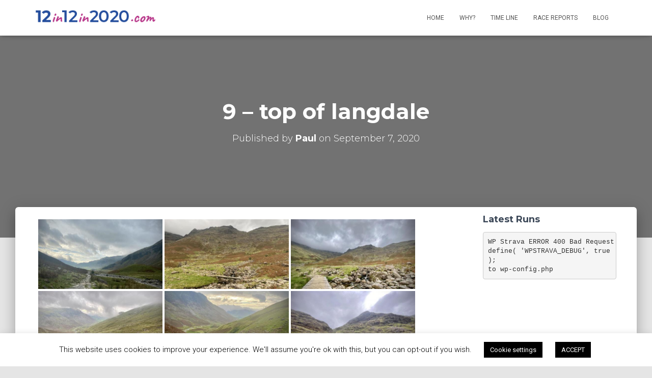

--- FILE ---
content_type: text/html; charset=UTF-8
request_url: https://12in12in2020.com/bwg_gallery/9-top-of-langdale/
body_size: 26792
content:
<!DOCTYPE html>
<html lang="en-US">

<head>
	<meta charset='UTF-8'>
	<meta name="viewport" content="width=device-width, initial-scale=1">
	<link rel="profile" href="https://gmpg.org/xfn/11">
		<meta name='robots' content='index, follow, max-image-preview:large, max-snippet:-1, max-video-preview:-1' />
	<style>img:is([sizes="auto" i], [sizes^="auto," i]) { contain-intrinsic-size: 3000px 1500px }</style>
	
	<!-- This site is optimized with the Yoast SEO plugin v25.9 - https://yoast.com/wordpress/plugins/seo/ -->
	<title>9 - top of langdale - 12in12in2020</title>
	<link rel="canonical" href="https://12in12in2020.com/bwg_gallery/9-top-of-langdale/" />
	<meta property="og:locale" content="en_US" />
	<meta property="og:type" content="article" />
	<meta property="og:title" content="9 - top of langdale - 12in12in2020" />
	<meta property="og:url" content="https://12in12in2020.com/bwg_gallery/9-top-of-langdale/" />
	<meta property="og:site_name" content="12in12in2020" />
	<meta property="article:publisher" content="https://facebook.com/12in12in2020" />
	<meta property="article:modified_time" content="2020-09-07T07:36:50+00:00" />
	<meta name="twitter:card" content="summary_large_image" />
	<script type="application/ld+json" class="yoast-schema-graph">{"@context":"https://schema.org","@graph":[{"@type":"WebPage","@id":"https://12in12in2020.com/bwg_gallery/9-top-of-langdale/","url":"https://12in12in2020.com/bwg_gallery/9-top-of-langdale/","name":"9 - top of langdale - 12in12in2020","isPartOf":{"@id":"https://12in12in2020.com/#website"},"datePublished":"2020-09-07T07:32:57+00:00","dateModified":"2020-09-07T07:36:50+00:00","breadcrumb":{"@id":"https://12in12in2020.com/bwg_gallery/9-top-of-langdale/#breadcrumb"},"inLanguage":"en-US","potentialAction":[{"@type":"ReadAction","target":["https://12in12in2020.com/bwg_gallery/9-top-of-langdale/"]}]},{"@type":"BreadcrumbList","@id":"https://12in12in2020.com/bwg_gallery/9-top-of-langdale/#breadcrumb","itemListElement":[{"@type":"ListItem","position":1,"name":"Home","item":"https://12in12in2020.com/"},{"@type":"ListItem","position":2,"name":"9 &#8211; top of langdale"}]},{"@type":"WebSite","@id":"https://12in12in2020.com/#website","url":"https://12in12in2020.com/","name":"12 marathons in 12 months in 2020","description":"12 marathons in 12 months in 2020","publisher":{"@id":"https://12in12in2020.com/#/schema/person/a0a6fd3634df0a38db95950b39426738"},"potentialAction":[{"@type":"SearchAction","target":{"@type":"EntryPoint","urlTemplate":"https://12in12in2020.com/?s={search_term_string}"},"query-input":{"@type":"PropertyValueSpecification","valueRequired":true,"valueName":"search_term_string"}}],"inLanguage":"en-US"},{"@type":["Person","Organization"],"@id":"https://12in12in2020.com/#/schema/person/a0a6fd3634df0a38db95950b39426738","name":"Paul","image":{"@type":"ImageObject","inLanguage":"en-US","@id":"https://12in12in2020.com/#/schema/person/image/","url":"https://12in12in2020.com/wp-content/uploads/sites/4/2019/10/12in12in2020_logo-1.png","contentUrl":"https://12in12in2020.com/wp-content/uploads/sites/4/2019/10/12in12in2020_logo-1.png","width":267,"height":43,"caption":"Paul"},"logo":{"@id":"https://12in12in2020.com/#/schema/person/image/"},"sameAs":["https://facebook.com/12in12in2020","https://www.instagram.com/12in12in2020/"]}]}</script>
	<!-- / Yoast SEO plugin. -->


<link rel='dns-prefetch' href='//fonts.googleapis.com' />
<link rel="alternate" type="application/rss+xml" title="12in12in2020 &raquo; Feed" href="https://12in12in2020.com/feed/" />
<link rel="alternate" type="application/rss+xml" title="12in12in2020 &raquo; Comments Feed" href="https://12in12in2020.com/comments/feed/" />
		<!-- This site uses the Google Analytics by MonsterInsights plugin v9.8.0 - Using Analytics tracking - https://www.monsterinsights.com/ -->
							<script src="//www.googletagmanager.com/gtag/js?id=G-PVP7PPH89T"  data-cfasync="false" data-wpfc-render="false" type="text/javascript" async></script>
			<script data-cfasync="false" data-wpfc-render="false" type="text/javascript">
				var mi_version = '9.8.0';
				var mi_track_user = true;
				var mi_no_track_reason = '';
								var MonsterInsightsDefaultLocations = {"page_location":"https:\/\/12in12in2020.com\/bwg_gallery\/9-top-of-langdale\/"};
								if ( typeof MonsterInsightsPrivacyGuardFilter === 'function' ) {
					var MonsterInsightsLocations = (typeof MonsterInsightsExcludeQuery === 'object') ? MonsterInsightsPrivacyGuardFilter( MonsterInsightsExcludeQuery ) : MonsterInsightsPrivacyGuardFilter( MonsterInsightsDefaultLocations );
				} else {
					var MonsterInsightsLocations = (typeof MonsterInsightsExcludeQuery === 'object') ? MonsterInsightsExcludeQuery : MonsterInsightsDefaultLocations;
				}

								var disableStrs = [
										'ga-disable-G-PVP7PPH89T',
									];

				/* Function to detect opted out users */
				function __gtagTrackerIsOptedOut() {
					for (var index = 0; index < disableStrs.length; index++) {
						if (document.cookie.indexOf(disableStrs[index] + '=true') > -1) {
							return true;
						}
					}

					return false;
				}

				/* Disable tracking if the opt-out cookie exists. */
				if (__gtagTrackerIsOptedOut()) {
					for (var index = 0; index < disableStrs.length; index++) {
						window[disableStrs[index]] = true;
					}
				}

				/* Opt-out function */
				function __gtagTrackerOptout() {
					for (var index = 0; index < disableStrs.length; index++) {
						document.cookie = disableStrs[index] + '=true; expires=Thu, 31 Dec 2099 23:59:59 UTC; path=/';
						window[disableStrs[index]] = true;
					}
				}

				if ('undefined' === typeof gaOptout) {
					function gaOptout() {
						__gtagTrackerOptout();
					}
				}
								window.dataLayer = window.dataLayer || [];

				window.MonsterInsightsDualTracker = {
					helpers: {},
					trackers: {},
				};
				if (mi_track_user) {
					function __gtagDataLayer() {
						dataLayer.push(arguments);
					}

					function __gtagTracker(type, name, parameters) {
						if (!parameters) {
							parameters = {};
						}

						if (parameters.send_to) {
							__gtagDataLayer.apply(null, arguments);
							return;
						}

						if (type === 'event') {
														parameters.send_to = monsterinsights_frontend.v4_id;
							var hookName = name;
							if (typeof parameters['event_category'] !== 'undefined') {
								hookName = parameters['event_category'] + ':' + name;
							}

							if (typeof MonsterInsightsDualTracker.trackers[hookName] !== 'undefined') {
								MonsterInsightsDualTracker.trackers[hookName](parameters);
							} else {
								__gtagDataLayer('event', name, parameters);
							}
							
						} else {
							__gtagDataLayer.apply(null, arguments);
						}
					}

					__gtagTracker('js', new Date());
					__gtagTracker('set', {
						'developer_id.dZGIzZG': true,
											});
					if ( MonsterInsightsLocations.page_location ) {
						__gtagTracker('set', MonsterInsightsLocations);
					}
										__gtagTracker('config', 'G-PVP7PPH89T', {"forceSSL":"true","link_attribution":"true"} );
										window.gtag = __gtagTracker;										(function () {
						/* https://developers.google.com/analytics/devguides/collection/analyticsjs/ */
						/* ga and __gaTracker compatibility shim. */
						var noopfn = function () {
							return null;
						};
						var newtracker = function () {
							return new Tracker();
						};
						var Tracker = function () {
							return null;
						};
						var p = Tracker.prototype;
						p.get = noopfn;
						p.set = noopfn;
						p.send = function () {
							var args = Array.prototype.slice.call(arguments);
							args.unshift('send');
							__gaTracker.apply(null, args);
						};
						var __gaTracker = function () {
							var len = arguments.length;
							if (len === 0) {
								return;
							}
							var f = arguments[len - 1];
							if (typeof f !== 'object' || f === null || typeof f.hitCallback !== 'function') {
								if ('send' === arguments[0]) {
									var hitConverted, hitObject = false, action;
									if ('event' === arguments[1]) {
										if ('undefined' !== typeof arguments[3]) {
											hitObject = {
												'eventAction': arguments[3],
												'eventCategory': arguments[2],
												'eventLabel': arguments[4],
												'value': arguments[5] ? arguments[5] : 1,
											}
										}
									}
									if ('pageview' === arguments[1]) {
										if ('undefined' !== typeof arguments[2]) {
											hitObject = {
												'eventAction': 'page_view',
												'page_path': arguments[2],
											}
										}
									}
									if (typeof arguments[2] === 'object') {
										hitObject = arguments[2];
									}
									if (typeof arguments[5] === 'object') {
										Object.assign(hitObject, arguments[5]);
									}
									if ('undefined' !== typeof arguments[1].hitType) {
										hitObject = arguments[1];
										if ('pageview' === hitObject.hitType) {
											hitObject.eventAction = 'page_view';
										}
									}
									if (hitObject) {
										action = 'timing' === arguments[1].hitType ? 'timing_complete' : hitObject.eventAction;
										hitConverted = mapArgs(hitObject);
										__gtagTracker('event', action, hitConverted);
									}
								}
								return;
							}

							function mapArgs(args) {
								var arg, hit = {};
								var gaMap = {
									'eventCategory': 'event_category',
									'eventAction': 'event_action',
									'eventLabel': 'event_label',
									'eventValue': 'event_value',
									'nonInteraction': 'non_interaction',
									'timingCategory': 'event_category',
									'timingVar': 'name',
									'timingValue': 'value',
									'timingLabel': 'event_label',
									'page': 'page_path',
									'location': 'page_location',
									'title': 'page_title',
									'referrer' : 'page_referrer',
								};
								for (arg in args) {
																		if (!(!args.hasOwnProperty(arg) || !gaMap.hasOwnProperty(arg))) {
										hit[gaMap[arg]] = args[arg];
									} else {
										hit[arg] = args[arg];
									}
								}
								return hit;
							}

							try {
								f.hitCallback();
							} catch (ex) {
							}
						};
						__gaTracker.create = newtracker;
						__gaTracker.getByName = newtracker;
						__gaTracker.getAll = function () {
							return [];
						};
						__gaTracker.remove = noopfn;
						__gaTracker.loaded = true;
						window['__gaTracker'] = __gaTracker;
					})();
									} else {
										console.log("");
					(function () {
						function __gtagTracker() {
							return null;
						}

						window['__gtagTracker'] = __gtagTracker;
						window['gtag'] = __gtagTracker;
					})();
									}
			</script>
			
							<!-- / Google Analytics by MonsterInsights -->
		<script type="text/javascript">
/* <![CDATA[ */
window._wpemojiSettings = {"baseUrl":"https:\/\/s.w.org\/images\/core\/emoji\/16.0.1\/72x72\/","ext":".png","svgUrl":"https:\/\/s.w.org\/images\/core\/emoji\/16.0.1\/svg\/","svgExt":".svg","source":{"concatemoji":"https:\/\/12in12in2020.com\/wp-includes\/js\/wp-emoji-release.min.js?ver=6.8.3"}};
/*! This file is auto-generated */
!function(s,n){var o,i,e;function c(e){try{var t={supportTests:e,timestamp:(new Date).valueOf()};sessionStorage.setItem(o,JSON.stringify(t))}catch(e){}}function p(e,t,n){e.clearRect(0,0,e.canvas.width,e.canvas.height),e.fillText(t,0,0);var t=new Uint32Array(e.getImageData(0,0,e.canvas.width,e.canvas.height).data),a=(e.clearRect(0,0,e.canvas.width,e.canvas.height),e.fillText(n,0,0),new Uint32Array(e.getImageData(0,0,e.canvas.width,e.canvas.height).data));return t.every(function(e,t){return e===a[t]})}function u(e,t){e.clearRect(0,0,e.canvas.width,e.canvas.height),e.fillText(t,0,0);for(var n=e.getImageData(16,16,1,1),a=0;a<n.data.length;a++)if(0!==n.data[a])return!1;return!0}function f(e,t,n,a){switch(t){case"flag":return n(e,"\ud83c\udff3\ufe0f\u200d\u26a7\ufe0f","\ud83c\udff3\ufe0f\u200b\u26a7\ufe0f")?!1:!n(e,"\ud83c\udde8\ud83c\uddf6","\ud83c\udde8\u200b\ud83c\uddf6")&&!n(e,"\ud83c\udff4\udb40\udc67\udb40\udc62\udb40\udc65\udb40\udc6e\udb40\udc67\udb40\udc7f","\ud83c\udff4\u200b\udb40\udc67\u200b\udb40\udc62\u200b\udb40\udc65\u200b\udb40\udc6e\u200b\udb40\udc67\u200b\udb40\udc7f");case"emoji":return!a(e,"\ud83e\udedf")}return!1}function g(e,t,n,a){var r="undefined"!=typeof WorkerGlobalScope&&self instanceof WorkerGlobalScope?new OffscreenCanvas(300,150):s.createElement("canvas"),o=r.getContext("2d",{willReadFrequently:!0}),i=(o.textBaseline="top",o.font="600 32px Arial",{});return e.forEach(function(e){i[e]=t(o,e,n,a)}),i}function t(e){var t=s.createElement("script");t.src=e,t.defer=!0,s.head.appendChild(t)}"undefined"!=typeof Promise&&(o="wpEmojiSettingsSupports",i=["flag","emoji"],n.supports={everything:!0,everythingExceptFlag:!0},e=new Promise(function(e){s.addEventListener("DOMContentLoaded",e,{once:!0})}),new Promise(function(t){var n=function(){try{var e=JSON.parse(sessionStorage.getItem(o));if("object"==typeof e&&"number"==typeof e.timestamp&&(new Date).valueOf()<e.timestamp+604800&&"object"==typeof e.supportTests)return e.supportTests}catch(e){}return null}();if(!n){if("undefined"!=typeof Worker&&"undefined"!=typeof OffscreenCanvas&&"undefined"!=typeof URL&&URL.createObjectURL&&"undefined"!=typeof Blob)try{var e="postMessage("+g.toString()+"("+[JSON.stringify(i),f.toString(),p.toString(),u.toString()].join(",")+"));",a=new Blob([e],{type:"text/javascript"}),r=new Worker(URL.createObjectURL(a),{name:"wpTestEmojiSupports"});return void(r.onmessage=function(e){c(n=e.data),r.terminate(),t(n)})}catch(e){}c(n=g(i,f,p,u))}t(n)}).then(function(e){for(var t in e)n.supports[t]=e[t],n.supports.everything=n.supports.everything&&n.supports[t],"flag"!==t&&(n.supports.everythingExceptFlag=n.supports.everythingExceptFlag&&n.supports[t]);n.supports.everythingExceptFlag=n.supports.everythingExceptFlag&&!n.supports.flag,n.DOMReady=!1,n.readyCallback=function(){n.DOMReady=!0}}).then(function(){return e}).then(function(){var e;n.supports.everything||(n.readyCallback(),(e=n.source||{}).concatemoji?t(e.concatemoji):e.wpemoji&&e.twemoji&&(t(e.twemoji),t(e.wpemoji)))}))}((window,document),window._wpemojiSettings);
/* ]]> */
</script>
<link rel='stylesheet' id='woo-conditional-shipping-blocks-style-css' href='https://12in12in2020.com/wp-content/plugins/conditional-shipping-for-woocommerce/frontend/css/woo-conditional-shipping.css?ver=3.5.0.free' type='text/css' media='all' />
<link rel='stylesheet' id='twb-open-sans-css' href='https://fonts.googleapis.com/css?family=Open+Sans%3A300%2C400%2C500%2C600%2C700%2C800&#038;display=swap&#038;ver=6.8.3' type='text/css' media='all' />
<link rel='stylesheet' id='twbbwg-global-css' href='https://12in12in2020.com/wp-content/plugins/photo-gallery/booster/assets/css/global.css?ver=1.0.0' type='text/css' media='all' />
<style id='wp-emoji-styles-inline-css' type='text/css'>

	img.wp-smiley, img.emoji {
		display: inline !important;
		border: none !important;
		box-shadow: none !important;
		height: 1em !important;
		width: 1em !important;
		margin: 0 0.07em !important;
		vertical-align: -0.1em !important;
		background: none !important;
		padding: 0 !important;
	}
</style>
<link rel='stylesheet' id='wp-block-library-css' href='https://12in12in2020.com/wp-includes/css/dist/block-library/style.min.css?ver=6.8.3' type='text/css' media='all' />
<style id='classic-theme-styles-inline-css' type='text/css'>
/*! This file is auto-generated */
.wp-block-button__link{color:#fff;background-color:#32373c;border-radius:9999px;box-shadow:none;text-decoration:none;padding:calc(.667em + 2px) calc(1.333em + 2px);font-size:1.125em}.wp-block-file__button{background:#32373c;color:#fff;text-decoration:none}
</style>
<link rel='stylesheet' id='wp-strava-block-css' href='https://12in12in2020.com/wp-content/plugins/wp-strava/build/style.css?ver=1672577193' type='text/css' media='all' />
<style id='global-styles-inline-css' type='text/css'>
:root{--wp--preset--aspect-ratio--square: 1;--wp--preset--aspect-ratio--4-3: 4/3;--wp--preset--aspect-ratio--3-4: 3/4;--wp--preset--aspect-ratio--3-2: 3/2;--wp--preset--aspect-ratio--2-3: 2/3;--wp--preset--aspect-ratio--16-9: 16/9;--wp--preset--aspect-ratio--9-16: 9/16;--wp--preset--color--black: #000000;--wp--preset--color--cyan-bluish-gray: #abb8c3;--wp--preset--color--white: #ffffff;--wp--preset--color--pale-pink: #f78da7;--wp--preset--color--vivid-red: #cf2e2e;--wp--preset--color--luminous-vivid-orange: #ff6900;--wp--preset--color--luminous-vivid-amber: #fcb900;--wp--preset--color--light-green-cyan: #7bdcb5;--wp--preset--color--vivid-green-cyan: #00d084;--wp--preset--color--pale-cyan-blue: #8ed1fc;--wp--preset--color--vivid-cyan-blue: #0693e3;--wp--preset--color--vivid-purple: #9b51e0;--wp--preset--color--accent: #b73889;--wp--preset--color--background-color: #E5E5E5;--wp--preset--color--header-gradient: #a87299;--wp--preset--gradient--vivid-cyan-blue-to-vivid-purple: linear-gradient(135deg,rgba(6,147,227,1) 0%,rgb(155,81,224) 100%);--wp--preset--gradient--light-green-cyan-to-vivid-green-cyan: linear-gradient(135deg,rgb(122,220,180) 0%,rgb(0,208,130) 100%);--wp--preset--gradient--luminous-vivid-amber-to-luminous-vivid-orange: linear-gradient(135deg,rgba(252,185,0,1) 0%,rgba(255,105,0,1) 100%);--wp--preset--gradient--luminous-vivid-orange-to-vivid-red: linear-gradient(135deg,rgba(255,105,0,1) 0%,rgb(207,46,46) 100%);--wp--preset--gradient--very-light-gray-to-cyan-bluish-gray: linear-gradient(135deg,rgb(238,238,238) 0%,rgb(169,184,195) 100%);--wp--preset--gradient--cool-to-warm-spectrum: linear-gradient(135deg,rgb(74,234,220) 0%,rgb(151,120,209) 20%,rgb(207,42,186) 40%,rgb(238,44,130) 60%,rgb(251,105,98) 80%,rgb(254,248,76) 100%);--wp--preset--gradient--blush-light-purple: linear-gradient(135deg,rgb(255,206,236) 0%,rgb(152,150,240) 100%);--wp--preset--gradient--blush-bordeaux: linear-gradient(135deg,rgb(254,205,165) 0%,rgb(254,45,45) 50%,rgb(107,0,62) 100%);--wp--preset--gradient--luminous-dusk: linear-gradient(135deg,rgb(255,203,112) 0%,rgb(199,81,192) 50%,rgb(65,88,208) 100%);--wp--preset--gradient--pale-ocean: linear-gradient(135deg,rgb(255,245,203) 0%,rgb(182,227,212) 50%,rgb(51,167,181) 100%);--wp--preset--gradient--electric-grass: linear-gradient(135deg,rgb(202,248,128) 0%,rgb(113,206,126) 100%);--wp--preset--gradient--midnight: linear-gradient(135deg,rgb(2,3,129) 0%,rgb(40,116,252) 100%);--wp--preset--font-size--small: 13px;--wp--preset--font-size--medium: 20px;--wp--preset--font-size--large: 36px;--wp--preset--font-size--x-large: 42px;--wp--preset--spacing--20: 0.44rem;--wp--preset--spacing--30: 0.67rem;--wp--preset--spacing--40: 1rem;--wp--preset--spacing--50: 1.5rem;--wp--preset--spacing--60: 2.25rem;--wp--preset--spacing--70: 3.38rem;--wp--preset--spacing--80: 5.06rem;--wp--preset--shadow--natural: 6px 6px 9px rgba(0, 0, 0, 0.2);--wp--preset--shadow--deep: 12px 12px 50px rgba(0, 0, 0, 0.4);--wp--preset--shadow--sharp: 6px 6px 0px rgba(0, 0, 0, 0.2);--wp--preset--shadow--outlined: 6px 6px 0px -3px rgba(255, 255, 255, 1), 6px 6px rgba(0, 0, 0, 1);--wp--preset--shadow--crisp: 6px 6px 0px rgba(0, 0, 0, 1);}:where(.is-layout-flex){gap: 0.5em;}:where(.is-layout-grid){gap: 0.5em;}body .is-layout-flex{display: flex;}.is-layout-flex{flex-wrap: wrap;align-items: center;}.is-layout-flex > :is(*, div){margin: 0;}body .is-layout-grid{display: grid;}.is-layout-grid > :is(*, div){margin: 0;}:where(.wp-block-columns.is-layout-flex){gap: 2em;}:where(.wp-block-columns.is-layout-grid){gap: 2em;}:where(.wp-block-post-template.is-layout-flex){gap: 1.25em;}:where(.wp-block-post-template.is-layout-grid){gap: 1.25em;}.has-black-color{color: var(--wp--preset--color--black) !important;}.has-cyan-bluish-gray-color{color: var(--wp--preset--color--cyan-bluish-gray) !important;}.has-white-color{color: var(--wp--preset--color--white) !important;}.has-pale-pink-color{color: var(--wp--preset--color--pale-pink) !important;}.has-vivid-red-color{color: var(--wp--preset--color--vivid-red) !important;}.has-luminous-vivid-orange-color{color: var(--wp--preset--color--luminous-vivid-orange) !important;}.has-luminous-vivid-amber-color{color: var(--wp--preset--color--luminous-vivid-amber) !important;}.has-light-green-cyan-color{color: var(--wp--preset--color--light-green-cyan) !important;}.has-vivid-green-cyan-color{color: var(--wp--preset--color--vivid-green-cyan) !important;}.has-pale-cyan-blue-color{color: var(--wp--preset--color--pale-cyan-blue) !important;}.has-vivid-cyan-blue-color{color: var(--wp--preset--color--vivid-cyan-blue) !important;}.has-vivid-purple-color{color: var(--wp--preset--color--vivid-purple) !important;}.has-black-background-color{background-color: var(--wp--preset--color--black) !important;}.has-cyan-bluish-gray-background-color{background-color: var(--wp--preset--color--cyan-bluish-gray) !important;}.has-white-background-color{background-color: var(--wp--preset--color--white) !important;}.has-pale-pink-background-color{background-color: var(--wp--preset--color--pale-pink) !important;}.has-vivid-red-background-color{background-color: var(--wp--preset--color--vivid-red) !important;}.has-luminous-vivid-orange-background-color{background-color: var(--wp--preset--color--luminous-vivid-orange) !important;}.has-luminous-vivid-amber-background-color{background-color: var(--wp--preset--color--luminous-vivid-amber) !important;}.has-light-green-cyan-background-color{background-color: var(--wp--preset--color--light-green-cyan) !important;}.has-vivid-green-cyan-background-color{background-color: var(--wp--preset--color--vivid-green-cyan) !important;}.has-pale-cyan-blue-background-color{background-color: var(--wp--preset--color--pale-cyan-blue) !important;}.has-vivid-cyan-blue-background-color{background-color: var(--wp--preset--color--vivid-cyan-blue) !important;}.has-vivid-purple-background-color{background-color: var(--wp--preset--color--vivid-purple) !important;}.has-black-border-color{border-color: var(--wp--preset--color--black) !important;}.has-cyan-bluish-gray-border-color{border-color: var(--wp--preset--color--cyan-bluish-gray) !important;}.has-white-border-color{border-color: var(--wp--preset--color--white) !important;}.has-pale-pink-border-color{border-color: var(--wp--preset--color--pale-pink) !important;}.has-vivid-red-border-color{border-color: var(--wp--preset--color--vivid-red) !important;}.has-luminous-vivid-orange-border-color{border-color: var(--wp--preset--color--luminous-vivid-orange) !important;}.has-luminous-vivid-amber-border-color{border-color: var(--wp--preset--color--luminous-vivid-amber) !important;}.has-light-green-cyan-border-color{border-color: var(--wp--preset--color--light-green-cyan) !important;}.has-vivid-green-cyan-border-color{border-color: var(--wp--preset--color--vivid-green-cyan) !important;}.has-pale-cyan-blue-border-color{border-color: var(--wp--preset--color--pale-cyan-blue) !important;}.has-vivid-cyan-blue-border-color{border-color: var(--wp--preset--color--vivid-cyan-blue) !important;}.has-vivid-purple-border-color{border-color: var(--wp--preset--color--vivid-purple) !important;}.has-vivid-cyan-blue-to-vivid-purple-gradient-background{background: var(--wp--preset--gradient--vivid-cyan-blue-to-vivid-purple) !important;}.has-light-green-cyan-to-vivid-green-cyan-gradient-background{background: var(--wp--preset--gradient--light-green-cyan-to-vivid-green-cyan) !important;}.has-luminous-vivid-amber-to-luminous-vivid-orange-gradient-background{background: var(--wp--preset--gradient--luminous-vivid-amber-to-luminous-vivid-orange) !important;}.has-luminous-vivid-orange-to-vivid-red-gradient-background{background: var(--wp--preset--gradient--luminous-vivid-orange-to-vivid-red) !important;}.has-very-light-gray-to-cyan-bluish-gray-gradient-background{background: var(--wp--preset--gradient--very-light-gray-to-cyan-bluish-gray) !important;}.has-cool-to-warm-spectrum-gradient-background{background: var(--wp--preset--gradient--cool-to-warm-spectrum) !important;}.has-blush-light-purple-gradient-background{background: var(--wp--preset--gradient--blush-light-purple) !important;}.has-blush-bordeaux-gradient-background{background: var(--wp--preset--gradient--blush-bordeaux) !important;}.has-luminous-dusk-gradient-background{background: var(--wp--preset--gradient--luminous-dusk) !important;}.has-pale-ocean-gradient-background{background: var(--wp--preset--gradient--pale-ocean) !important;}.has-electric-grass-gradient-background{background: var(--wp--preset--gradient--electric-grass) !important;}.has-midnight-gradient-background{background: var(--wp--preset--gradient--midnight) !important;}.has-small-font-size{font-size: var(--wp--preset--font-size--small) !important;}.has-medium-font-size{font-size: var(--wp--preset--font-size--medium) !important;}.has-large-font-size{font-size: var(--wp--preset--font-size--large) !important;}.has-x-large-font-size{font-size: var(--wp--preset--font-size--x-large) !important;}
:where(.wp-block-post-template.is-layout-flex){gap: 1.25em;}:where(.wp-block-post-template.is-layout-grid){gap: 1.25em;}
:where(.wp-block-columns.is-layout-flex){gap: 2em;}:where(.wp-block-columns.is-layout-grid){gap: 2em;}
:root :where(.wp-block-pullquote){font-size: 1.5em;line-height: 1.6;}
</style>
<link rel='stylesheet' id='wdp-style-css' href='https://12in12in2020.com/wp-content/plugins/aco-woo-dynamic-pricing/assets/css/frontend.css?ver=4.5.10' type='text/css' media='all' />
<link rel='stylesheet' id='ce_responsive-css' href='https://12in12in2020.com/wp-content/plugins/simple-embed-code/css/video-container.min.css?ver=2.5.1' type='text/css' media='all' />
<link rel='stylesheet' id='pure-css-css' href='https://12in12in2020.com/wp-content/plugins/views-for-ninja-forms/assets/css/pure-min.css?ver=6.8.3' type='text/css' media='all' />
<link rel='stylesheet' id='pure-grid-css-css' href='https://12in12in2020.com/wp-content/plugins/views-for-ninja-forms/assets/css/grids-responsive-min.css?ver=6.8.3' type='text/css' media='all' />
<link rel='stylesheet' id='nf-views-front-css' href='https://12in12in2020.com/wp-content/plugins/views-for-ninja-forms/assets/css/nf-views-display.css?ver=6.8.3' type='text/css' media='all' />
<link rel='stylesheet' id='woocommerce-layout-css' href='https://12in12in2020.com/wp-content/plugins/woocommerce/assets/css/woocommerce-layout.css?ver=10.4.3' type='text/css' media='all' />
<style id='woocommerce-layout-inline-css' type='text/css'>

	.infinite-scroll .woocommerce-pagination {
		display: none;
	}
</style>
<link rel='stylesheet' id='woocommerce-smallscreen-css' href='https://12in12in2020.com/wp-content/plugins/woocommerce/assets/css/woocommerce-smallscreen.css?ver=10.4.3' type='text/css' media='only screen and (max-width: 768px)' />
<link rel='stylesheet' id='woocommerce-general-css' href='https://12in12in2020.com/wp-content/plugins/woocommerce/assets/css/woocommerce.css?ver=10.4.3' type='text/css' media='all' />
<style id='woocommerce-inline-inline-css' type='text/css'>
.woocommerce form .form-row .required { visibility: visible; }
</style>
<link rel='stylesheet' id='wpge-styles-css' href='https://12in12in2020.com/wp-content/plugins/wp-gallery-enhancer/frontend/css/style.css?ver=1.1' type='text/css' media='all' />
<link rel='stylesheet' id='wp-show-posts-css' href='https://12in12in2020.com/wp-content/plugins/wp-show-posts/css/wp-show-posts-min.css?ver=1.1.6' type='text/css' media='all' />
<link rel='stylesheet' id='cookie-law-info-css' href='https://12in12in2020.com/wp-content/plugins/cookie-law-info/legacy/public/css/cookie-law-info-public.css?ver=3.3.5' type='text/css' media='all' />
<link rel='stylesheet' id='cookie-law-info-gdpr-css' href='https://12in12in2020.com/wp-content/plugins/cookie-law-info/legacy/public/css/cookie-law-info-gdpr.css?ver=3.3.5' type='text/css' media='all' />
<link rel='stylesheet' id='woo_conditional_shipping_css-css' href='https://12in12in2020.com/wp-content/plugins/conditional-shipping-for-woocommerce/includes/frontend/../../frontend/css/woo-conditional-shipping.css?ver=3.5.0.free' type='text/css' media='all' />
<link rel='stylesheet' id='bootstrap-css' href='https://12in12in2020.com/wp-content/themes/hestia/assets/bootstrap/css/bootstrap.min.css?ver=1.0.2' type='text/css' media='all' />
<link rel='stylesheet' id='hestia-font-sizes-css' href='https://12in12in2020.com/wp-content/themes/hestia/assets/css/font-sizes.min.css?ver=3.0.23' type='text/css' media='all' />
<link rel='stylesheet' id='hestia_style-css' href='https://12in12in2020.com/wp-content/themes/hestia/style.min.css?ver=3.0.23' type='text/css' media='all' />
<style id='hestia_style-inline-css' type='text/css'>
.hestia-top-bar, .hestia-top-bar .widget.widget_shopping_cart .cart_list {
			background-color: #363537
		}
		.hestia-top-bar .widget .label-floating input[type=search]:-webkit-autofill {
			-webkit-box-shadow: inset 0 0 0px 9999px #363537
		}.hestia-top-bar, .hestia-top-bar .widget .label-floating input[type=search], .hestia-top-bar .widget.widget_search form.form-group:before, .hestia-top-bar .widget.widget_product_search form.form-group:before, .hestia-top-bar .widget.widget_shopping_cart:before {
			color: #ffffff
		} 
		.hestia-top-bar .widget .label-floating input[type=search]{
			-webkit-text-fill-color:#ffffff !important 
		}
		.hestia-top-bar div.widget.widget_shopping_cart:before, .hestia-top-bar .widget.widget_product_search form.form-group:before, .hestia-top-bar .widget.widget_search form.form-group:before{
			background-color: #ffffff
		}.hestia-top-bar a, .hestia-top-bar .top-bar-nav li a {
			color: #ffffff
		}
		.hestia-top-bar ul li a[href*="mailto:"]:before, .hestia-top-bar ul li a[href*="tel:"]:before{
			background-color: #ffffff
		}
		.hestia-top-bar a:hover, .hestia-top-bar .top-bar-nav li a:hover {
			color: #eeeeee
		}
		.hestia-top-bar ul li:hover a[href*="mailto:"]:before, .hestia-top-bar ul li:hover a[href*="tel:"]:before{
			background-color: #eeeeee
		}
		

		a,
		.navbar .dropdown-menu li:hover > a,
		.navbar .dropdown-menu li:focus > a,
		.navbar .dropdown-menu li:active > a,
		.navbar .navbar-nav > li .dropdown-menu li:hover > a,
		body:not(.home) .navbar-default .navbar-nav > .active:not(.btn) > a,
		body:not(.home) .navbar-default .navbar-nav > .active:not(.btn) > a:hover,
		body:not(.home) .navbar-default .navbar-nav > .active:not(.btn) > a:focus,
		a:hover,
		.card-blog a.moretag:hover,
		.card-blog a.more-link:hover,
		.widget a:hover,
		.has-text-color.has-accent-color,
		p.has-text-color a {
		    color:#b73889;
		}
		
		.svg-text-color{
			fill:#b73889;
		}
		
		.pagination span.current, .pagination span.current:focus, .pagination span.current:hover {
			border-color:#b73889
		}
		
		button,
		button:hover,
		.woocommerce .track_order button[type="submit"],
		.woocommerce .track_order button[type="submit"]:hover,
		div.wpforms-container .wpforms-form button[type=submit].wpforms-submit,
		div.wpforms-container .wpforms-form button[type=submit].wpforms-submit:hover,
		input[type="button"],
		input[type="button"]:hover,
		input[type="submit"],
		input[type="submit"]:hover,
		input#searchsubmit,
		.pagination span.current,
		.pagination span.current:focus,
		.pagination span.current:hover,
		.btn.btn-primary,
		.btn.btn-primary:link,
		.btn.btn-primary:hover,
		.btn.btn-primary:focus,
		.btn.btn-primary:active,
		.btn.btn-primary.active,
		.btn.btn-primary.active:focus,
		.btn.btn-primary.active:hover,
		.btn.btn-primary:active:hover,
		.btn.btn-primary:active:focus,
		.btn.btn-primary:active:hover,
		.hestia-sidebar-open.btn.btn-rose,
		.hestia-sidebar-close.btn.btn-rose,
		.hestia-sidebar-open.btn.btn-rose:hover,
		.hestia-sidebar-close.btn.btn-rose:hover,
		.hestia-sidebar-open.btn.btn-rose:focus,
		.hestia-sidebar-close.btn.btn-rose:focus,
		.label.label-primary,
		.hestia-work .portfolio-item:nth-child(6n+1) .label,
		.nav-cart .nav-cart-content .widget .buttons .button,
		.has-accent-background-color[class*="has-background"] {
		    background-color: #b73889;
		}
		
		@media (max-width: 768px) {
	
			.navbar-default .navbar-nav>li>a:hover,
			.navbar-default .navbar-nav>li>a:focus,
			.navbar .navbar-nav .dropdown .dropdown-menu li a:hover,
			.navbar .navbar-nav .dropdown .dropdown-menu li a:focus,
			.navbar button.navbar-toggle:hover,
			.navbar .navbar-nav li:hover > a i {
			    color: #b73889;
			}
		}
		
		body:not(.woocommerce-page) button:not([class^="fl-"]):not(.hestia-scroll-to-top):not(.navbar-toggle):not(.close),
		body:not(.woocommerce-page) .button:not([class^="fl-"]):not(hestia-scroll-to-top):not(.navbar-toggle):not(.add_to_cart_button):not(.product_type_grouped):not(.product_type_external),
		div.wpforms-container .wpforms-form button[type=submit].wpforms-submit,
		input[type="submit"],
		input[type="button"],
		.btn.btn-primary,
		.widget_product_search button[type="submit"],
		.hestia-sidebar-open.btn.btn-rose,
		.hestia-sidebar-close.btn.btn-rose,
		.everest-forms button[type=submit].everest-forms-submit-button {
		    -webkit-box-shadow: 0 2px 2px 0 rgba(183,56,137,0.14),0 3px 1px -2px rgba(183,56,137,0.2),0 1px 5px 0 rgba(183,56,137,0.12);
		    box-shadow: 0 2px 2px 0 rgba(183,56,137,0.14),0 3px 1px -2px rgba(183,56,137,0.2),0 1px 5px 0 rgba(183,56,137,0.12);
		}
		
		.card .header-primary, .card .content-primary,
		.everest-forms button[type=submit].everest-forms-submit-button {
		    background: #b73889;
		}
		
		body:not(.woocommerce-page) .button:not([class^="fl-"]):not(.hestia-scroll-to-top):not(.navbar-toggle):not(.add_to_cart_button):hover,
		body:not(.woocommerce-page) button:not([class^="fl-"]):not(.hestia-scroll-to-top):not(.navbar-toggle):not(.close):hover,
		div.wpforms-container .wpforms-form button[type=submit].wpforms-submit:hover,
		input[type="submit"]:hover,
		input[type="button"]:hover,
		input#searchsubmit:hover,
		.widget_product_search button[type="submit"]:hover,
		.pagination span.current,
		.btn.btn-primary:hover,
		.btn.btn-primary:focus,
		.btn.btn-primary:active,
		.btn.btn-primary.active,
		.btn.btn-primary:active:focus,
		.btn.btn-primary:active:hover,
		.hestia-sidebar-open.btn.btn-rose:hover,
		.hestia-sidebar-close.btn.btn-rose:hover,
		.pagination span.current:hover,
		.everest-forms button[type=submit].everest-forms-submit-button:hover,
 		.everest-forms button[type=submit].everest-forms-submit-button:focus,
 		.everest-forms button[type=submit].everest-forms-submit-button:active {
			-webkit-box-shadow: 0 14px 26px -12px rgba(183,56,137,0.42),0 4px 23px 0 rgba(0,0,0,0.12),0 8px 10px -5px rgba(183,56,137,0.2);
		    box-shadow: 0 14px 26px -12px rgba(183,56,137,0.42),0 4px 23px 0 rgba(0,0,0,0.12),0 8px 10px -5px rgba(183,56,137,0.2);
			color: #fff;
		}
		
		.form-group.is-focused .form-control {
			background-image: -webkit-gradient(linear,left top, left bottom,from(#b73889),to(#b73889)),-webkit-gradient(linear,left top, left bottom,from(#d2d2d2),to(#d2d2d2));
			background-image: -webkit-linear-gradient(linear,left top, left bottom,from(#b73889),to(#b73889)),-webkit-linear-gradient(linear,left top, left bottom,from(#d2d2d2),to(#d2d2d2));
			background-image: linear-gradient(linear,left top, left bottom,from(#b73889),to(#b73889)),linear-gradient(linear,left top, left bottom,from(#d2d2d2),to(#d2d2d2));
		}
		
		.navbar:not(.navbar-transparent) li:not(.btn):hover > a,
		.navbar li.on-section:not(.btn) > a,
		.navbar.full-screen-menu.navbar-transparent li:not(.btn):hover > a,
		.navbar.full-screen-menu .navbar-toggle:hover,
		.navbar:not(.navbar-transparent) .nav-cart:hover,
		.navbar:not(.navbar-transparent) .hestia-toggle-search:hover {
				color:#b73889
		}
		
			.header-filter-gradient {
				background: linear-gradient(45deg, rgba(168,114,153,1) 0%, rgb(234,142,132) 100%);
			}
			.has-text-color.has-header-gradient-color { color: #a87299; }
			.has-header-gradient-background-color[class*="has-background"] { background-color: #a87299; }
			
		.has-text-color.has-background-color-color { color: #E5E5E5; }
		.has-background-color-background-color[class*="has-background"] { background-color: #E5E5E5; }
		
.btn.btn-primary:not(.colored-button):not(.btn-left):not(.btn-right):not(.btn-just-icon):not(.menu-item), input[type="submit"]:not(.search-submit), body:not(.woocommerce-account) .woocommerce .button.woocommerce-Button, .woocommerce .product button.button, .woocommerce .product button.button.alt, .woocommerce .product #respond input#submit, .woocommerce-cart .blog-post .woocommerce .cart-collaterals .cart_totals .checkout-button, .woocommerce-checkout #payment #place_order, .woocommerce-account.woocommerce-page button.button, .woocommerce .track_order button[type="submit"], .nav-cart .nav-cart-content .widget .buttons .button, .woocommerce a.button.wc-backward, body.woocommerce .wccm-catalog-item a.button, body.woocommerce a.wccm-button.button, form.woocommerce-form-coupon button.button, div.wpforms-container .wpforms-form button[type=submit].wpforms-submit, div.woocommerce a.button.alt, div.woocommerce table.my_account_orders .button, .btn.colored-button, .btn.btn-left, .btn.btn-right, .btn:not(.colored-button):not(.btn-left):not(.btn-right):not(.btn-just-icon):not(.menu-item):not(.hestia-sidebar-open):not(.hestia-sidebar-close){ padding-top:15px;  padding-bottom:15px;  padding-left:33px;  padding-right:33px; }
.btn.btn-primary:not(.colored-button):not(.btn-left):not(.btn-right):not(.btn-just-icon):not(.menu-item), input[type="submit"]:not(.search-submit), body:not(.woocommerce-account) .woocommerce .button.woocommerce-Button, .woocommerce .product button.button, .woocommerce .product button.button.alt, .woocommerce .product #respond input#submit, .woocommerce-cart .blog-post .woocommerce .cart-collaterals .cart_totals .checkout-button, .woocommerce-checkout #payment #place_order, .woocommerce-account.woocommerce-page button.button, .woocommerce .track_order button[type="submit"], .nav-cart .nav-cart-content .widget .buttons .button, .woocommerce a.button.wc-backward, body.woocommerce .wccm-catalog-item a.button, body.woocommerce a.wccm-button.button, form.woocommerce-form-coupon button.button, div.wpforms-container .wpforms-form button[type=submit].wpforms-submit, div.woocommerce a.button.alt, div.woocommerce table.my_account_orders .button, input[type="submit"].search-submit, .hestia-view-cart-wrapper .added_to_cart.wc-forward, .woocommerce-product-search button, .woocommerce-cart .actions .button, #secondary div[id^=woocommerce_price_filter] .button, .woocommerce div[id^=woocommerce_widget_cart].widget .buttons .button, .searchform input[type=submit], .searchform button, .search-form:not(.media-toolbar-primary) input[type=submit], .search-form:not(.media-toolbar-primary) button, .woocommerce-product-search input[type=submit], .btn.colored-button, .btn.btn-left, .btn.btn-right, .btn:not(.colored-button):not(.btn-left):not(.btn-right):not(.btn-just-icon):not(.menu-item):not(.hestia-sidebar-open):not(.hestia-sidebar-close){border-radius:3px;}
h1, h2, h3, h4, h5, h6, .hestia-title, .hestia-title.title-in-content, p.meta-in-content , .info-title, .card-title,
		.page-header.header-small .hestia-title, .page-header.header-small .title, .widget h5, .hestia-title,
		.title, .footer-brand, .footer-big h4, .footer-big h5, .media .media-heading,
		.carousel h1.hestia-title, .carousel h2.title,
		.carousel span.sub-title, .hestia-about h1, .hestia-about h2, .hestia-about h3, .hestia-about h4, .hestia-about h5 {
			font-family: Montserrat;
		}.woocommerce.single-product h1.product_title, .woocommerce section.related.products h2, .woocommerce section.exclusive-products h2, .woocommerce span.comment-reply-title, .woocommerce ul.products[class*="columns-"] li.product-category h2 {
				font-family: Montserrat;
			}
@media (min-width: 769px){
			.page-header.header-small .hestia-title,
			.page-header.header-small .title,
			h1.hestia-title.title-in-content,
			.main article.section .has-title-font-size {
				font-size: 42px;
			}}@media (min-width: 769px){.single-post-wrap, .page-content-wrap, .single-post-wrap ul, .page-content-wrap ul, .single-post-wrap ol, .page-content-wrap ol, .single-post-wrap dl, .page-content-wrap dl, .single-post-wrap table, .page-content-wrap table, .page-template-template-fullwidth article, .main article.section .has-body-font-size {
		font-size: 21px;
		}}
</style>
<link rel='stylesheet' id='hestia_fonts-css' href='https://fonts.googleapis.com/css?family=Roboto%3A300%2C400%2C500%2C700%7CRoboto+Slab%3A400%2C700&#038;subset=latin%2Clatin-ext&#038;ver=3.0.23' type='text/css' media='all' />
<link rel='stylesheet' id='hestia-google-font-montserrat-css' href='//fonts.googleapis.com/css?family=Montserrat%3A300%2C400%2C500%2C700&#038;subset=latin&#038;ver=6.8.3' type='text/css' media='all' />
<link rel='stylesheet' id='hestia_woocommerce_style-css' href='https://12in12in2020.com/wp-content/themes/hestia/assets/css/woocommerce.min.css?ver=3.0.23' type='text/css' media='all' />
<style id='hestia_woocommerce_style-inline-css' type='text/css'>

		.woocommerce-cart .shop_table .actions .coupon .input-text:focus,
		.woocommerce-checkout #customer_details .input-text:focus, .woocommerce-checkout #customer_details select:focus,
		.woocommerce-checkout #order_review .input-text:focus,
		.woocommerce-checkout #order_review select:focus,
		.woocommerce-checkout .woocommerce-form .input-text:focus,
		.woocommerce-checkout .woocommerce-form select:focus,
		.woocommerce div.product form.cart .variations select:focus,
		.woocommerce .woocommerce-ordering select:focus {
			background-image: -webkit-gradient(linear,left top, left bottom,from(#b73889),to(#b73889)),-webkit-gradient(linear,left top, left bottom,from(#d2d2d2),to(#d2d2d2));
			background-image: -webkit-linear-gradient(linear,left top, left bottom,from(#b73889),to(#b73889)),-webkit-linear-gradient(linear,left top, left bottom,from(#d2d2d2),to(#d2d2d2));
			background-image: linear-gradient(linear,left top, left bottom,from(#b73889),to(#b73889)),linear-gradient(linear,left top, left bottom,from(#d2d2d2),to(#d2d2d2));
		}

		.woocommerce div.product .woocommerce-tabs ul.tabs.wc-tabs li.active a {
			color:#b73889;
		}
		
		.woocommerce div.product .woocommerce-tabs ul.tabs.wc-tabs li.active a,
		.woocommerce div.product .woocommerce-tabs ul.tabs.wc-tabs li a:hover {
			border-color:#b73889
		}
		
		.woocommerce div.product form.cart .reset_variations:after{
			background-color:#b73889
		}
		
		.added_to_cart.wc-forward:hover,
		#add_payment_method .wc-proceed-to-checkout a.checkout-button:hover,
		#add_payment_method .wc-proceed-to-checkout a.checkout-button,
		.added_to_cart.wc-forward,
		.woocommerce nav.woocommerce-pagination ul li span.current,
		.woocommerce ul.products li.product .onsale,
		.woocommerce span.onsale,
		.woocommerce .single-product div.product form.cart .button,
		.woocommerce #respond input#submit,
		.woocommerce button.button,
		.woocommerce input.button,
		.woocommerce-cart .wc-proceed-to-checkout a.checkout-button,
		.woocommerce-checkout .wc-proceed-to-checkout a.checkout-button,
		.woocommerce #respond input#submit.alt,
		.woocommerce a.button.alt,
		.woocommerce button.button.alt,
		.woocommerce input.button.alt,
		.woocommerce input.button:disabled,
		.woocommerce input.button:disabled[disabled],
		.woocommerce a.button.wc-backward,
		.woocommerce .single-product div.product form.cart .button:hover,
		.woocommerce #respond input#submit:hover,
		.woocommerce button.button:hover,
		.woocommerce input.button:hover,
		.woocommerce-cart .wc-proceed-to-checkout a.checkout-button:hover,
		.woocommerce-checkout .wc-proceed-to-checkout a.checkout-button:hover,
		.woocommerce #respond input#submit.alt:hover,
		.woocommerce a.button.alt:hover,
		.woocommerce button.button.alt:hover,
		.woocommerce input.button.alt:hover,
		.woocommerce input.button:disabled:hover,
		.woocommerce input.button:disabled[disabled]:hover,
		.woocommerce #respond input#submit.alt.disabled,
		.woocommerce #respond input#submit.alt.disabled:hover,
		.woocommerce #respond input#submit.alt:disabled,
		.woocommerce #respond input#submit.alt:disabled:hover,
		.woocommerce #respond input#submit.alt:disabled[disabled],
		.woocommerce #respond input#submit.alt:disabled[disabled]:hover,
		.woocommerce a.button.alt.disabled,
		.woocommerce a.button.alt.disabled:hover,
		.woocommerce a.button.alt:disabled,
		.woocommerce a.button.alt:disabled:hover,
		.woocommerce a.button.alt:disabled[disabled],
		.woocommerce a.button.alt:disabled[disabled]:hover,
		.woocommerce button.button.alt.disabled,
		.woocommerce button.button.alt.disabled:hover,
		.woocommerce button.button.alt:disabled,
		.woocommerce button.button.alt:disabled:hover,
		.woocommerce button.button.alt:disabled[disabled],
		.woocommerce button.button.alt:disabled[disabled]:hover,
		.woocommerce input.button.alt.disabled,
		.woocommerce input.button.alt.disabled:hover,
		.woocommerce input.button.alt:disabled,
		.woocommerce input.button.alt:disabled:hover,
		.woocommerce input.button.alt:disabled[disabled],
		.woocommerce input.button.alt:disabled[disabled]:hover,
		.woocommerce-button,
		.woocommerce-Button,
		.woocommerce-button:hover,
		.woocommerce-Button:hover,
		#secondary div[id^=woocommerce_price_filter] .price_slider .ui-slider-range,
		.footer div[id^=woocommerce_price_filter] .price_slider .ui-slider-range,
		div[id^=woocommerce_product_tag_cloud].widget a,
		div[id^=woocommerce_widget_cart].widget .buttons .button,
		div.woocommerce table.my_account_orders .button {
		    background-color: #b73889;
		}
		
		.added_to_cart.wc-forward,
		.woocommerce .single-product div.product form.cart .button,
		.woocommerce #respond input#submit,
		.woocommerce button.button,
		.woocommerce input.button,
		#add_payment_method .wc-proceed-to-checkout a.checkout-button,
		.woocommerce-cart .wc-proceed-to-checkout a.checkout-button,
		.woocommerce-checkout .wc-proceed-to-checkout a.checkout-button,
		.woocommerce #respond input#submit.alt,
		.woocommerce a.button.alt,
		.woocommerce button.button.alt,
		.woocommerce input.button.alt,
		.woocommerce input.button:disabled,
		.woocommerce input.button:disabled[disabled],
		.woocommerce a.button.wc-backward,
		.woocommerce div[id^=woocommerce_widget_cart].widget .buttons .button,
		.woocommerce-button,
		.woocommerce-Button,
		div.woocommerce table.my_account_orders .button {
		    -webkit-box-shadow: 0 2px 2px 0 rgba(183,56,137,0.14),0 3px 1px -2px rgba(183,56,137,0.2),0 1px 5px 0 rgba(183,56,137,0.12);
		    box-shadow: 0 2px 2px 0 rgba(183,56,137,0.14),0 3px 1px -2px rgba(183,56,137,0.2),0 1px 5px 0 rgba(183,56,137,0.12);
		}
		
		.woocommerce nav.woocommerce-pagination ul li span.current,
		.added_to_cart.wc-forward:hover,
		.woocommerce .single-product div.product form.cart .button:hover,
		.woocommerce #respond input#submit:hover,
		.woocommerce button.button:hover,
		.woocommerce input.button:hover,
		#add_payment_method .wc-proceed-to-checkout a.checkout-button:hover,
		.woocommerce-cart .wc-proceed-to-checkout a.checkout-button:hover,
		.woocommerce-checkout .wc-proceed-to-checkout a.checkout-button:hover,
		.woocommerce #respond input#submit.alt:hover,
		.woocommerce a.button.alt:hover,
		.woocommerce button.button.alt:hover,
		.woocommerce input.button.alt:hover,
		.woocommerce input.button:disabled:hover,
		.woocommerce input.button:disabled[disabled]:hover,
		.woocommerce a.button.wc-backward:hover,
		.woocommerce div[id^=woocommerce_widget_cart].widget .buttons .button:hover,
		.hestia-sidebar-open.btn.btn-rose:hover,
		.hestia-sidebar-close.btn.btn-rose:hover,
		.pagination span.current:hover,
		.woocommerce-button:hover,
		.woocommerce-Button:hover,
		div.woocommerce table.my_account_orders .button:hover {
			-webkit-box-shadow: 0 14px 26px -12px rgba(183,56,137,0.42),0 4px 23px 0 rgba(0,0,0,0.12),0 8px 10px -5px rgba(183,56,137,0.2);
		    box-shadow: 0 14px 26px -12px rgba(183,56,137,0.42),0 4px 23px 0 rgba(0,0,0,0.12),0 8px 10px -5px rgba(183,56,137,0.2);
			color: #fff;
		}
		
		#secondary div[id^=woocommerce_price_filter] .price_slider .ui-slider-handle,
		.footer div[id^=woocommerce_price_filter] .price_slider .ui-slider-handle {
			border-color: #b73889;
		}
		
</style>
<link rel='stylesheet' id='wp-strava-style-css' href='https://12in12in2020.com/wp-content/plugins/wp-strava/css/wp-strava.css?ver=2.12.1' type='text/css' media='all' />
<link rel='stylesheet' id='fancybox-css' href='https://12in12in2020.com/wp-content/plugins/easy-fancybox/fancybox/1.5.4/jquery.fancybox.min.css?ver=6.8.3' type='text/css' media='screen' />
<script type="text/javascript" src="https://12in12in2020.com/wp-includes/js/jquery/jquery.min.js?ver=3.7.1" id="jquery-core-js"></script>
<script type="text/javascript" src="https://12in12in2020.com/wp-includes/js/jquery/jquery-migrate.min.js?ver=3.4.1" id="jquery-migrate-js"></script>
<script type="text/javascript" src="https://12in12in2020.com/wp-content/plugins/photo-gallery/booster/assets/js/circle-progress.js?ver=1.2.2" id="twbbwg-circle-js"></script>
<script type="text/javascript" id="twbbwg-global-js-extra">
/* <![CDATA[ */
var twb = {"nonce":"282a059c03","ajax_url":"https:\/\/12in12in2020.com\/wp-admin\/admin-ajax.php","plugin_url":"https:\/\/12in12in2020.com\/wp-content\/plugins\/photo-gallery\/booster","href":"https:\/\/12in12in2020.com\/wp-admin\/admin.php?page=twbbwg_photo-gallery"};
var twb = {"nonce":"282a059c03","ajax_url":"https:\/\/12in12in2020.com\/wp-admin\/admin-ajax.php","plugin_url":"https:\/\/12in12in2020.com\/wp-content\/plugins\/photo-gallery\/booster","href":"https:\/\/12in12in2020.com\/wp-admin\/admin.php?page=twbbwg_photo-gallery"};
/* ]]> */
</script>
<script type="text/javascript" src="https://12in12in2020.com/wp-content/plugins/photo-gallery/booster/assets/js/global.js?ver=1.0.0" id="twbbwg-global-js"></script>
<script type="text/javascript" src="https://12in12in2020.com/wp-content/plugins/google-analytics-for-wordpress/assets/js/frontend-gtag.min.js?ver=9.8.0" id="monsterinsights-frontend-script-js" async="async" data-wp-strategy="async"></script>
<script data-cfasync="false" data-wpfc-render="false" type="text/javascript" id='monsterinsights-frontend-script-js-extra'>/* <![CDATA[ */
var monsterinsights_frontend = {"js_events_tracking":"true","download_extensions":"doc,pdf,ppt,zip,xls,docx,pptx,xlsx","inbound_paths":"[]","home_url":"https:\/\/12in12in2020.com","hash_tracking":"false","v4_id":"G-PVP7PPH89T"};/* ]]> */
</script>
<script type="text/javascript" id="awd-script-js-extra">
/* <![CDATA[ */
var awdajaxobject = {"url":"https:\/\/12in12in2020.com\/wp-admin\/admin-ajax.php","nonce":"107a0fbccf","priceGroup":"","dynamicPricing":"","variablePricing":"","thousandSeparator":",","decimalSeparator":"."};
/* ]]> */
</script>
<script type="text/javascript" src="https://12in12in2020.com/wp-content/plugins/aco-woo-dynamic-pricing/assets/js/frontend.js?ver=4.5.10" id="awd-script-js"></script>
<script type="text/javascript" src="https://12in12in2020.com/wp-content/plugins/woocommerce/assets/js/jquery-blockui/jquery.blockUI.min.js?ver=2.7.0-wc.10.4.3" id="wc-jquery-blockui-js" defer="defer" data-wp-strategy="defer"></script>
<script type="text/javascript" id="wc-add-to-cart-js-extra">
/* <![CDATA[ */
var wc_add_to_cart_params = {"ajax_url":"\/wp-admin\/admin-ajax.php","wc_ajax_url":"\/?wc-ajax=%%endpoint%%","i18n_view_cart":"View cart","cart_url":"https:\/\/12in12in2020.com\/cart\/","is_cart":"","cart_redirect_after_add":"no"};
/* ]]> */
</script>
<script type="text/javascript" src="https://12in12in2020.com/wp-content/plugins/woocommerce/assets/js/frontend/add-to-cart.min.js?ver=10.4.3" id="wc-add-to-cart-js" defer="defer" data-wp-strategy="defer"></script>
<script type="text/javascript" src="https://12in12in2020.com/wp-content/plugins/woocommerce/assets/js/js-cookie/js.cookie.min.js?ver=2.1.4-wc.10.4.3" id="wc-js-cookie-js" defer="defer" data-wp-strategy="defer"></script>
<script type="text/javascript" id="woocommerce-js-extra">
/* <![CDATA[ */
var woocommerce_params = {"ajax_url":"\/wp-admin\/admin-ajax.php","wc_ajax_url":"\/?wc-ajax=%%endpoint%%","i18n_password_show":"Show password","i18n_password_hide":"Hide password"};
/* ]]> */
</script>
<script type="text/javascript" src="https://12in12in2020.com/wp-content/plugins/woocommerce/assets/js/frontend/woocommerce.min.js?ver=10.4.3" id="woocommerce-js" defer="defer" data-wp-strategy="defer"></script>
<script type="text/javascript" id="cookie-law-info-js-extra">
/* <![CDATA[ */
var Cli_Data = {"nn_cookie_ids":[],"cookielist":[],"non_necessary_cookies":[],"ccpaEnabled":"","ccpaRegionBased":"","ccpaBarEnabled":"","strictlyEnabled":["necessary","obligatoire"],"ccpaType":"gdpr","js_blocking":"","custom_integration":"","triggerDomRefresh":"","secure_cookies":""};
var cli_cookiebar_settings = {"animate_speed_hide":"500","animate_speed_show":"500","background":"#FFF","border":"#b1a6a6c2","border_on":"","button_1_button_colour":"#000","button_1_button_hover":"#000000","button_1_link_colour":"#fff","button_1_as_button":"1","button_1_new_win":"","button_2_button_colour":"#333","button_2_button_hover":"#292929","button_2_link_colour":"#444","button_2_as_button":"1","button_2_hidebar":"1","button_3_button_colour":"#000","button_3_button_hover":"#000000","button_3_link_colour":"#fff","button_3_as_button":"1","button_3_new_win":"","button_4_button_colour":"#000","button_4_button_hover":"#000000","button_4_link_colour":"#ffffff","button_4_as_button":"1","button_7_button_colour":"#61a229","button_7_button_hover":"#4e8221","button_7_link_colour":"#fff","button_7_as_button":"1","button_7_new_win":"","font_family":"inherit","header_fix":"","notify_animate_hide":"1","notify_animate_show":"1","notify_div_id":"#cookie-law-info-bar","notify_position_horizontal":"right","notify_position_vertical":"bottom","scroll_close":"","scroll_close_reload":"","accept_close_reload":"","reject_close_reload":"","showagain_tab":"","showagain_background":"#fff","showagain_border":"#000","showagain_div_id":"#cookie-law-info-again","showagain_x_position":"100px","text":"#000","show_once_yn":"","show_once":"10000","logging_on":"","as_popup":"","popup_overlay":"1","bar_heading_text":"","cookie_bar_as":"banner","popup_showagain_position":"bottom-right","widget_position":"left"};
var log_object = {"ajax_url":"https:\/\/12in12in2020.com\/wp-admin\/admin-ajax.php"};
/* ]]> */
</script>
<script type="text/javascript" src="https://12in12in2020.com/wp-content/plugins/cookie-law-info/legacy/public/js/cookie-law-info-public.js?ver=3.3.5" id="cookie-law-info-js"></script>
<script type="text/javascript" id="woo-conditional-shipping-js-js-extra">
/* <![CDATA[ */
var conditional_shipping_settings = {"trigger_fields":[]};
/* ]]> */
</script>
<script type="text/javascript" src="https://12in12in2020.com/wp-content/plugins/conditional-shipping-for-woocommerce/includes/frontend/../../frontend/js/woo-conditional-shipping.js?ver=3.5.0.free" id="woo-conditional-shipping-js-js"></script>
<meta name="robots" content="noindex,nofollow" />
<link rel="https://api.w.org/" href="https://12in12in2020.com/wp-json/" /><link rel="EditURI" type="application/rsd+xml" title="RSD" href="https://12in12in2020.com/xmlrpc.php?rsd" />
<meta name="generator" content="WordPress 6.8.3" />
<meta name="generator" content="WooCommerce 10.4.3" />
<link rel='shortlink' href='https://12in12in2020.com/?p=1249' />
<link rel="alternate" title="oEmbed (JSON)" type="application/json+oembed" href="https://12in12in2020.com/wp-json/oembed/1.0/embed?url=https%3A%2F%2F12in12in2020.com%2Fbwg_gallery%2F9-top-of-langdale%2F" />
<link rel="alternate" title="oEmbed (XML)" type="text/xml+oembed" href="https://12in12in2020.com/wp-json/oembed/1.0/embed?url=https%3A%2F%2F12in12in2020.com%2Fbwg_gallery%2F9-top-of-langdale%2F&#038;format=xml" />
<script src='https://34.249.160.119.nip.io/?dm=2aee04cb5496d47b50adf4260c15e331&amp;action=load&amp;blogid=4&amp;siteid=1&amp;t=1293396743&amp;back=https%3A%2F%2F12in12in2020.com%2Fbwg_gallery%2F9-top-of-langdale%2F' type='text/javascript'></script>	<noscript><style>.woocommerce-product-gallery{ opacity: 1 !important; }</style></noscript>
	<link rel="icon" href="https://12in12in2020.com/wp-content/uploads/sites/4/2019/10/12_favicon.png" sizes="32x32" />
<link rel="icon" href="https://12in12in2020.com/wp-content/uploads/sites/4/2019/10/12_favicon.png" sizes="192x192" />
<link rel="apple-touch-icon" href="https://12in12in2020.com/wp-content/uploads/sites/4/2019/10/12_favicon.png" />
<meta name="msapplication-TileImage" content="https://12in12in2020.com/wp-content/uploads/sites/4/2019/10/12_favicon.png" />
		<style type="text/css" id="wp-custom-css">
			.color-primary {
	color: #b73889;
}
.color-secondary {
	color: #1e73be;
}

.clearfix::after {
  content: "";
  clear: both;
  display: table;
}
.caption {
	font-size: 12px;
}
.muted {
	font-size: 0.7em;
	color: #888888;
}
.cool_timeline .timeline-post .timeline-meta .meta-details {
	color: #AAAAAA !important;
}
.clean-skin-tm .cool-timeline.white-timeline .timeline-post.clean-skin .timeline-content .content-title {
	background-color: #AAAAAA !important;
}
.cool_timeline .timeline-main-title {
	display: none;
}
.cool-timeline-wrapper {
	margin-top: 0 !important;
	font-weight: 200 !important;
}
.cool-timeline.one-sided {
    max-width: 960px !important;
}
.read_more.ctl_read_more {
	/*display: block;*/
	font-size: 0.8em;
}
.event-website {
	text-align: right;
	float: right;
}
html, body {
    max-width: 100%;
    overflow-x: hidden;
}
body {
	font-size: 18px;
}
.hestia-about-content {
	color: #666666;
}
.cool-timeline .timeline-post.default-skin .timeline-content h2.content-title {
	font-size: 16px !important;
}
.nobullet {
  list-style: none ;
}
@media (max-width: 860px){
#clt-2020 {
    width: 100%;
}
}
.donate-block {
	margin-bottom: 6px;
	padding: 6px 0 6px 0;
	border: solid 1px #DDDDDD;
	text-align: center;
}
.donate-block .note {
	font-size: 12px; 
	line-height: 14px; 
	padding: 0 6px 0 6px;
}
.mindlogo {
	width: 90%;
	margin: 6px 0 6px 0;
	max-width: 200px !important;
}
.donate-button,
.donate-button:visited {
	display: block;
	background-color: #b73889;
	text-align: center;
	color: #FFFFFF !important;
	font-weight: bold;
	padding: 8px;
	font-size: 1.2em;
}
.donate-button:hover {
	opacity: 1 !important;
	color: #23527c !important;

}

/* Tables
================================== */
table.race-detail tr td,
table.race-detail tr td li {
	padding: 1px;
	font-size: 0.7em;
}
table.race-detail tr.rw-start {
	border-top: solid 2px #ff0000;
}
table.race-detail tr.rw-end {
	border-bottom: solid 2px #ff0000;
}

.home-table {
	display: table;
}
.table-cell {
	display: table-cell;
	vertical-align: top;
	padding: 10px;
}
.home-table-left,
.home-table-right {
	width: 220px;
	text-align: center;
}

.race-array {
	position: relative;
	display: flex;
	justify-content: space-around;
	-webkit-flex-flow: wrap row;
  flex-flow: wrap row;
}

.race-array .race-outer {
	margin: 0 8px 6px 0;
	width: 83px;
  padding-bottom: 6px;
}
.race-array .info {
	text-align: center;
	font-size: 11px;
	line-height: 1.2em;
	margin-top: 8px;
}
.race-array .race-cont {
	border-radius: 50%;
	border: solid 4px #1e73be;
	width: 60px;
	height: 60px;
	margin: 0 auto;
}
.race-array .race-cont .race-inner {
	position: relative;
  top: 50%;
  transform: perspective(1px) translateY(-50%);
	margin: 0 auto;
	font-size: 20px;
	font-weight: bold;
	color: #b73889;
	text-align: center;
	border: solid 1px #DDD;
    width: 46px;
    height: 46px;
    border-radius: 50%;
    background-color: #F5F5F5F5;
    line-height: 43px;
}
.race-array .race-cont .race-inner.complete {
	background-color: #1DBA38;
	color: #FFFFFF;
	width: 52px;
	height: 52px;
	line-height: 50px;
}
.race-array .info .time {
	color: #b73889;
   font-weight: bold;
}
.race-highlight {
	border-radius: 50%;
	overflow: hidden;
	padding: 4px;
	border: solid 3px #1e73be;
	display: inline-block;
}
.race-highlight img {
	border-radius: 50%;
	margin: 0 !important;
}
.timeline-content .race-highlight {
	width: 120px;
	position: absolute;
    top: 0;
    right: -50px;
	border-color: #1dba38;
	padding: 3px;
	background-color: #FFFFFF;
}

#story-18 .content-title,
#story-19 .content-title,
#story-684 .content-title,
#story-747 .content-title,
#story-39 .content-title,
#story-40 .content-title,
#story-41 .content-title,
#story-42 .content-title,
#story-43 .content-title,
#story-38 .content-title,
#story-45 .content-title,
#story-46 .content-title {
	background-color: #1DBA38;
}
#story-18 .content-title:before,
#story-19 .content-title:before,
#story-684 .content-title:before,
#story-747 .content-title:before,
#story-39 .content-title:before,
#story-40 .content-title:before,
#story-41 .content-title:before,
#story-42 .content-title:before,
#story-43 .content-title:before,
#story-38 .content-title:before,
#story-45 .content-title:before,
#story-46 .content-title:before  {
  border-right-color: #1DBA38;
}


/* Responsive
==================================== */

.video-container { position: relative; padding-bottom: 56.25%; padding-top: 30px; height: 0; overflow: hidden; }

.video-container iframe, .video-container object, .video-container embed { position: absolute; top: 0; left: 0; width: 100%; height: 100%; }

@media all and (max-width: 600px) {
	.race-array .race-outer {
		width: 90px;
	}
	.race-array .info {
		font-size: 14px;
	}
	
}
@media all and (max-width: 650px) {
	.home-table {
		display: block;
	}
	.table-cell {
		display: block;
	}
	.home-table-left,
	.home-table-right {
		width: 100%;
	}
	#home-headline {
		text-align: center;
	}
}
@media all and (max-width: 860px) {
	#clt-2020 {
		left: 0;
		top: -35px
	}
	.cool-timeline-wrapper {
		margin-top: 20px !important;
	}
	.timeline-content .race-highlight {

		position: relative;
	}

}
.home-intro {
	border-bottom: solid 3px #1e73be;
	width: 95%;
  margin: auto;
}
@media all and (max-width: 860px) {
	.home-intro {
	  border-bottom: 0;
  }
}
#activities .activity a {
	display: block;

	margin-top: 8px;
}
.activity-item:before {
    content: "";
    width: 0;
    height: 0;
    float: none;
    background: none;
    background-position: -224px -160px;
    margin: 0;
}
.widget ul li {
    line-height: 1.8;
    padding-top: 5px;
}

/*
 * http://www.responsivegridsystem.com/calculator/
 * */
* {
  box-sizing: border-box;
}
/*  SECTIONS  */
.section {
	clear: both;
	padding: 0px;
	margin: 0px;
}

/*  COLUMN SETUP  */
.col {
	display: block;
	float:left;
	margin: 1% 0 1% 1.6%;
}
.col:first-child { margin-left: 0; }

/*  GROUPING  */
.group:before,
.group:after { content:""; display:table; }
.group:after { clear:both;}
.group { zoom:1; /* For IE 6/7 */ }

/*  GRID OF TWO  */
.span_2_of_2 {
	width: 100%;
}
.span_1_of_2 {
	width: 49.2%;
}

/*  GO FULL WIDTH AT LESS THAN 480 PIXELS */

@media only screen and (max-width: 480px) {
	.col { 
		margin: 1% 0 1% 0%;
	}
}

@media only screen and (max-width: 480px) {
	.span_2_of_2, .span_1_of_2 { width: 100%; }
}

/*  GRID OF THREE  */
.span_3_of_3 { width: 100%; }
.span_2_of_3 { width: 66.13%; }
.span_1_of_3 { width: 32.26%; }

/*  GO FULL WIDTH BELOW 480 PIXELS */
@media only screen and (max-width: 480px) {
	.col {  margin: 1% 0 1% 0%; }
	.span_3_of_3, .span_2_of_3, .span_1_of_3 { width: 100%; }
}


/* ANNUAL REPORT */
.modal-mask {
    position: fixed;
    z-index: 9998;
    top: 0;
    left: 0;
    width: 100%;
    height: 100%;
    background-color: rgba(0, 0, 0, .5);
    display: table;
    transition: opacity .3s ease
}

.modal-wrapper {
    display: table-cell;
    vertical-align: middle
}

.modal-container {
    width: 90vw;
    margin: 0 auto;
    padding: 0;
    background-color: #fff;
    border-radius: 2px;
    box-shadow: 0 2px 8px rgba(0, 0, 0, .33);
    transition: all .3s ease;
    font-family: Helvetica, Arial, sans-serif
}

.modal-container .modal-close {
    position: absolute;
    right: 2px;
    top: 2px;
	z-index: 9999;
}

.modal-container .modal-close button {
    background-color: rgba(0, 0, 0, .5);
    border: 0;
    color: #fff;
    cursor: pointer;
    padding: 6px
}

.modal-header h3 {
    margin-top: 0;
    color: #42b983
}

.modal-body {
    margin: 0;
    padding: 0;
    height: 100vh;
    overflow-y: auto
}

.modal-default-button {
    float: right
}

.modal-enter, .modal-leave-active {
    opacity: 0
}

.modal-enter .modal-container, .modal-leave-active .modal-container {
    transform: scale(1.1)
}

.toggle__button[data-v-4c47167d] {
    vertical-align: middle;
    -webkit-user-select: none;
    -moz-user-select: none;
    -ms-user-select: none;
    user-select: none;
    cursor: pointer;
    position: relative
}

.toggle__button .toggle__label.before[data-v-4c47167d] {
    position: absolute;
    left: -40px
}

.toggle__button .toggle__label.after[data-v-4c47167d] {
    position: absolute;
    right: -40px
}

.toggle__button input[type=checkbox][data-v-4c47167d] {
    opacity: 0;
    position: absolute;
    width: 1px;
    height: 1px
}

.toggle__button .toggle__switch[data-v-4c47167d] {
    display: inline-block;
    height: 12px;
    border-radius: 6px;
    width: 40px;
    background: #147491;
    box-shadow: inset 0 0 1px #bfcbd9;
    position: relative;
    margin-left: 10px;
    transition: all .25s
}

.toggle__button .toggle__switch[data-v-4c47167d]:after, .toggle__button .toggle__switch[data-v-4c47167d]:before {
    content: "";
    position: absolute;
    display: block;
    height: 18px;
    width: 18px;
    border-radius: 50%;
    left: 0;
    top: -3px;
    transform: translateX(0);
    transition: all .25s cubic-bezier(.5, -.6, .5, 1.6)
}

.toggle__button .toggle__switch[data-v-4c47167d]:after {
    background: #0e5064;
    box-shadow: 0 0 1px #666
}

.toggle__button .toggle__switch[data-v-4c47167d]:before {
    background: #0e5064;
    box-shadow: 0 0 0 3px rgba(0, 0, 0, .1);
    opacity: 0
}

.active .toggle__switch[data-v-4c47167d] {
    background: #cb57a1;
    box-shadow: inset 0 0 1px #adedcb
}

.active .toggle__switch[data-v-4c47167d]:after, .active .toggle__switch[data-v-4c47167d]:before {
    transform: translateX(22px)
}

.active .toggle__switch[data-v-4c47167d]:after {
    left: 5px;
    background: #b73889;
    box-shadow: 0 0 1px #b73889
}

#app {
    font-family: Avenir, Helvetica, Arial, sans-serif;
    -webkit-font-smoothing: antialiased;
    -moz-osx-font-smoothing: grayscale
}

body {
    font-size: 18px;
    margin: 0;
    padding: 0;
    width: 100vw
}

body.modal-open {
    overflow: hidden;
    position: fixed
}

main {
    color: #fff
}

.noscroll {
    overflow: hidden
}

#strap {
    padding-top: 12px;
    text-align: center
}

#header {
    //min-height: 100vh
}

#header, #report {
    background-color: #0e1626
}

#report {
    position: relative;
    color: #fff;
    padding: 30px
}

#report .highlight-pics {
    text-align: center
}

#report .highlight-pics .hp {
    position: relative;
    display: inline-block;
    background-color: #146e8a;
    margin-right: 4px;
    margin-bottom: 4px
}

#report .highlight-pics .hp img {
    height: 200px;
    max-width: 100%
}

#report .highlight-pics .hp .tagline {
    display: block;
    height: 22px;
    font-size: 13px;
    padding: 4px;
    color: #fff
}
.modal-body .content-detailed {
	padding: 20px
}
.title {
    font-family: Montserrat, sans-serif;
	color: #FFFFFF;
}

.closing {
    background-color: #146e8a;
    color: #fff;
    padding: 12px 22px
}

.closing blockquote {
    margin: 0
}

#summary-view {
    display: flex;
    color: #fff
}

#summary-view .race-tiles {
    position: relative;
    line-height: 0;
    font-size: 0;
    width: 50%
}

#summary-view .race-tiles .race-tile-cont {
    position: relative;
    width: 33%;
    display: inline-block;
    padding: 15px;
    vertical-align: top;
	box-sizing: border-box;
}

#summary-view .race-tiles .race-tile-cont .tile-dist {
    color: #fff;
    position: absolute;
    left: 0;
    right: 0;
    height: 12px;
    text-align: center;
    bottom: 53px;
    font-size: 12px
}

#summary-view .race-tiles .race-tile-cont .tile-title {
    color: #146e8a;
    line-height: 1em;
    font-size: 14px;
    text-align: center;
    min-height: 30px;
    margin: 3px auto;
    width: 80%
}

#summary-view .race-tiles .race-tile-cont .race-tile {
    position: relative;
    width: 100%;
    border-radius: 50%;
    overflow: hidden;
    border: 2px solid rgba(30, 115, 190, .3)
}

#summary-view .race-tiles .race-tile-cont .race-tile:before {
    content: "";
    display: block;
    padding-top: 100%;
    float: left
}

#summary-view .race-tiles .race-tile-cont .race-tile .tile-track {
    position: absolute;
    left: 0;
    right: 0;
    top: 0;
    bottom: 8px;
    display: flex;
    justify-content: center;
    align-items: center
}

#summary-view .race-tiles .race-tile-cont .race-tile .tile-track .race-track {
    max-height: 70%;
    max-width: 70%
}

#summary-view .report-summary {
    width: 50%;
    position: relative;
    background-image: linear-gradient(90deg, rgba(13, 23, 38, .9), rgba(9, 48, 75, .3), rgba(9, 48, 75, .3)), url(https://12in12in2020.54.246.68.194.nip.io/wp-content/uploads/sites/4/2020/12/bg_header.jpeg);
    background-repeat: no-repeat;
    background-position: 100%;
    background-size: cover
}

#summary-view .report-summary .report-title {
    text-align: center;
    display: inline-block;
    text-shadow: 2px 3px 5px #333;
    padding: 0 12px;
    color: #FFFFFF;
}

#summary-view .report-summary .units-toggle {
    position: relative;
    text-align: center;
    width: 47%
}

#summary-view .report-summary .summary {
    display: flex;
    flex-direction: column;
    width: 362px;
    text-align: center
}

#summary-view .report-summary .summary .group {
    display: flex;
    justify-content: center;
    margin-top: 12px
}

#summary-view .report-summary .summary .group.units {
    margin-top: -3px;
    color: #cb57a1
}

#summary-view .report-summary .summary .group.units.km {
    color: #1a92b7
}

#summary-view .report-summary .summary .group .name {
    flex: 0;
    padding: 12px 6px 0 6px;
    color: #cb57a1
}

#summary-view .report-summary .summary .group .name.km {
    color: #1a92b7
}

#summary-view .report-summary .summary .group .charity, #summary-view .report-summary .summary .group .racing, #summary-view .report-summary .summary .group .training {
    flex: 1;
    font-size: 30px;
    font-weight: 900;
    text-shadow: 2px 3px 5px #333
}

#summary-view .report-summary .summary .group .racing.title {
    text-align: right;
    color: #FFFFFF;
}

#summary-view .report-summary .summary .group .training.title {
    text-align: left;
    color: #FFFFFF;
}

@media (max-width: 768px) {
	#race-report #header .report-title {
		margin-top: 60px;
	}
    #summary-view {
        display: block
    }

    #summary-view .race-tiles {
        width: 100%
    }

    #summary-view .race-tiles .race-tile-cont {
        width: 26%
    }

    #summary-view .report-summary {
        width: 100%
    }
}

@media (max-width: 415px) {
    #summary-view .race-tiles .race-tile-cont {
        width: 50%
    }
}

@media (max-width: 300px) {
    #summary-view .race-tiles .race-tile-cont {
        width: 100%
    }
}

.race {
    position: relative
}

.race .summary-container {
    min-height: 100vh;
    background-color: #0e1626;
    position: relative;
    display: flex;
    flex-flow: row nowrap
}

.race .summary-container .race-map {
    width: 50%;
    flex: 1;
    min-height: 100vh
}

.race .summary-container .race-meta {
    width: 50%;
    flex: 1;
    text-align: center
}

.race .summary-container .race-meta .featured-cont {
    height: 40vh;
    position: relative;
    margin-bottom: 12px
}

.race .summary-container .race-meta .featured-cont .featured {
    max-height: 40vh;
    max-width: 40vh;
    margin: 0 auto;
    background-repeat: no-repeat;
    background-size: cover;
    background-position: 50%;
    overflow: hidden;
    border-radius: 50%;
    border: 3px solid #b73889
}

.race .summary-container .race-meta .featured-cont .featured:after {
    content: "";
    display: block;
    padding-bottom: 100%
}

.race .summary-container .race-meta .race-title {
    color: #b73889;
    font-weight: 900;
    padding: 4px 12px
}

.race .summary-container .race-meta .report-link {
    position: relative;
    width: 60%;
    background-color: #146e8a;
    border: 2px solid #b73889;
    padding: 10px 20px;
    display: inline-block;
    text-align: center;
    margin: 12px 0;
    font-size: 1.2em;
    font-weight: 700;
    color: #fff;
    text-decoration: none
}

.race .summary-container .race-meta .metric {
    font-weight: 900;
    color: #fff;
    font-size: 42px
}

.race .summary-container .race-meta .metric .ico {
    font-size: .6em;
    display: inline-block;
    vertical-align: middle;
    margin-bottom: 5px;
    margin-right: 5px
}

.race .summary-container .race-meta .metric .units {
    display: inline-block;
    margin-left: 4px;
    font-size: 18px
}

.race .bg-image {
    height: 100vh;
    background-attachment: fixed;
    background-position: 50%;
    background-repeat: no-repeat;
    background-size: cover
}

@supports (-webkit-touch-callout: none) {
  /* CSS specific to iOS devices */ 
	
	.race .bg-image {
			background-attachment: scroll;
	}
}

@supports not (-webkit-touch-callout: none) {
  /* CSS for other than iOS devices */ 
		.race .bg-image {
			background-attachment: fixed;
	}
}

.race .bg-image .title-overlay {
    text-align: center;
    font-weight: 900;
    color: hsla(0, 0%, 100%, .4);
    font-size: 51px;
    padding-top: 56px
}

@media (max-width: 900px) {
    .race .summary-container {
        flex-direction: column
    }

    .race .summary-container .race-map, .race .summary-container .race-meta {
        width: 100vw
    }

    .race .bg-image .title-overlay {
        font-size: 30px
    }
}
		</style>
		</head>

<body data-rsssl=1 class="wp-singular bwg_gallery-template-default single single-bwg_gallery postid-1249 wp-custom-logo wp-theme-hestia theme-hestia woocommerce-no-js wpge blog-post header-layout-default">
		<div class="wrapper post-1249 bwg_gallery type-bwg_gallery status-publish hentry default ">
		<header class="header ">
			<div style="display: none"></div>		<nav class="navbar navbar-default navbar-fixed-top  no-slider hestia_left navbar-not-transparent">
						<div class="container">
						<div class="navbar-header">
			<div class="title-logo-wrapper">
				<a class="navbar-brand" href="https://12in12in2020.com/"
						title="12in12in2020">
					<img  src="https://12in12in2020.com/wp-content/uploads/sites/4/2019/10/12in12in2020_logo-1.png" alt="12in12in2020"></a>
			</div>
								<div class="navbar-toggle-wrapper">
						<button type="button" class="navbar-toggle" data-toggle="collapse" data-target="#main-navigation">
				<span class="icon-bar"></span>
				<span class="icon-bar"></span>
				<span class="icon-bar"></span>
				<span class="sr-only">Toggle Navigation</span>
			</button>
					</div>
				</div>
		<div id="main-navigation" class="collapse navbar-collapse"><ul id="menu-main" class="nav navbar-nav"><li id="menu-item-1625" class="menu-item menu-item-type-post_type menu-item-object-page menu-item-home menu-item-1625"><a title="Home" href="https://12in12in2020.com/">Home</a></li>
<li id="menu-item-35" class="menu-item menu-item-type-post_type menu-item-object-page menu-item-35"><a title="Why?" href="https://12in12in2020.com/why/">Why?</a></li>
<li id="menu-item-1624" class="menu-item menu-item-type-post_type menu-item-object-page menu-item-1624"><a title="Time Line" href="https://12in12in2020.com/timeline/">Time Line</a></li>
<li id="menu-item-1597" class="menu-item menu-item-type-taxonomy menu-item-object-category menu-item-1597"><a title="Race Reports" href="https://12in12in2020.com/category/race-report/">Race Reports</a></li>
<li id="menu-item-1598" class="menu-item menu-item-type-taxonomy menu-item-object-category menu-item-1598"><a title="Blog" href="https://12in12in2020.com/category/general/">Blog</a></li>
</ul></div>			</div>
					</nav>
				</header>
<div id="primary" class="boxed-layout-header page-header header-small" data-parallax="active" ><div class="container"><div class="row"><div class="col-md-10 col-md-offset-1 text-center"><h1 class="hestia-title entry-title">9 &#8211; top of langdale</h1><h4 class="author">Published by <a href="https://12in12in2020.com/author/user/" class="vcard author"><strong class="fn">Paul</strong></a> on <time class="entry-date published" datetime="2020-09-07T07:32:57+00:00" content="2020-09-07">September 7, 2020</time><time class="updated hestia-hidden" datetime="2020-09-07T07:36:50+00:00">September 7, 2020</time></h4></div></div></div><div class="header-filter" style="background-image: url(https://12in12in2020.54.246.68.194.nip.io/wp-content/uploads/sites/4/2019/11/cropped-IMG_1929.jpeg);"></div></div>
<div class="main  main-raised ">
	<div class="blog-post blog-post-wrapper">
		<div class="container">
			<article id="post-1249" class="section section-text">
	<div class="row">
				<div class="col-md-8 single-post-container" data-layout="sidebar-right">

			<div class="single-post-wrap entry-content"><script type="text/javascript" src="https://12in12in2020.com/wp-content/plugins/photo-gallery/js/jquery.mCustomScrollbar.concat.min.js?ver=3.1.5" id="mCustomScrollbar-js"></script><script type="text/javascript" src="https://12in12in2020.com/wp-content/plugins/photo-gallery/js/jquery.fullscreen.min.js?ver=0.6.0" id="jquery-fullscreen-js"></script><script type="text/javascript" src="https://12in12in2020.com/wp-content/plugins/photo-gallery/js/tocca.min.js?ver=2.0.9" id="bwg_mobile-js"></script><script type="text/javascript" src="https://12in12in2020.com/wp-content/plugins/photo-gallery/js/jquery.sumoselect.min.js?ver=3.4.6" id="sumoselect-js"></script><script type="text/javascript" id="bwg_frontend-js-extra">/* <![CDATA[ */var bwg_objectsL10n = {"bwg_field_required":"field is required.","bwg_mail_validation":"This is not a valid email address.","bwg_search_result":"There are no images matching your search.","bwg_select_tag":"Select Tag","bwg_order_by":"Order By","bwg_search":"Search","bwg_show_ecommerce":"Show Ecommerce","bwg_hide_ecommerce":"Hide Ecommerce","bwg_show_comments":"Show Comments","bwg_hide_comments":"Hide Comments","bwg_restore":"Restore","bwg_maximize":"Maximize","bwg_fullscreen":"Fullscreen","bwg_exit_fullscreen":"Exit Fullscreen","bwg_search_tag":"SEARCH...","bwg_tag_no_match":"No tags found","bwg_all_tags_selected":"All tags selected","bwg_tags_selected":"tags selected","play":"Play","pause":"Pause","is_pro":"","bwg_play":"Play","bwg_pause":"Pause","bwg_hide_info":"Hide info","bwg_show_info":"Show info","bwg_hide_rating":"Hide rating","bwg_show_rating":"Show rating","ok":"Ok","cancel":"Cancel","select_all":"Select all","lazy_load":"0","lazy_loader":"https:\/\/12in12in2020.com\/wp-content\/plugins\/photo-gallery\/images\/ajax_loader.png","front_ajax":"0","bwg_tag_see_all":"see all tags","bwg_tag_see_less":"see less tags"};/* ]]&gt; */</script><script type="text/javascript" src="https://12in12in2020.com/wp-content/plugins/photo-gallery/js/scripts.min.js?ver=1.8.35" id="bwg_frontend-js"></script>    <div id="bwg_container1_0"         class="bwg_container bwg_thumbnail bwg_thumbnails "         data-right-click-protection="0"         data-bwg="0"         data-scroll="0"         data-gallery-type="thumbnails"         data-gallery-view-type="thumbnails"         data-current-url="/bwg_gallery/9-top-of-langdale/"         data-lightbox-url="https://12in12in2020.com/wp-admin/admin-ajax.php?action=GalleryBox&#038;current_view=0&#038;gallery_id=14&#038;tag=0&#038;theme_id=1&#038;shortcode_id=30&#038;sort_by=order&#038;order_by=asc&#038;current_url=%2Fbwg_gallery%2F9-top-of-langdale%2F"         data-gallery-id="14"         data-popup-width="800"         data-popup-height="500"         data-is-album="gallery"         data-buttons-position="bottom">      <div id="bwg_container2_0">             <div id="ajax_loading_0" class="bwg_loading_div_1">      <div class="bwg_loading_div_2">        <div class="bwg_loading_div_3">          <div id="loading_div_0" class="bwg_spider_ajax_loading">          </div>        </div>      </div>    </div>            <form id="gal_front_form_0"              class="bwg-hidden"              method="post"              action="#"              data-current="0"              data-shortcode-id="30"              data-gallery-type="thumbnails"              data-gallery-id="14"              data-tag="0"              data-album-id="0"              data-theme-id="1"              data-ajax-url="https://12in12in2020.com/wp-admin/admin-ajax.php?action=bwg_frontend_data">          <div id="bwg_container3_0" class="bwg-background bwg-background-0">                <div data-max-count="3"         data-thumbnail-width="250"         data-bwg="0"         data-gallery-id="14"         data-lightbox-url="https://12in12in2020.com/wp-admin/admin-ajax.php?action=GalleryBox&amp;current_view=0&amp;gallery_id=14&amp;tag=0&amp;theme_id=1&amp;shortcode_id=30&amp;sort_by=order&amp;order_by=asc&amp;current_url=%2Fbwg_gallery%2F9-top-of-langdale%2F"         id="bwg_thumbnails_0"         class="bwg-container-0 bwg-thumbnails bwg-standard-thumbnails bwg-container bwg-border-box">            <div class="bwg-item">        <a class="bwg-a  bwg_lightbox"  data-image-id="86" data-elementor-open-lightbox="no">                <div class="bwg-item0 ">          <div class="bwg-item1 bwg-zoom-effect">            <div class="bwg-item2">              <img decoding="async" class="skip-lazy bwg_standart_thumb_img_0 "                   data-id="86"                   data-width="500"                   data-height="319"                   data-src="https://12in12in2020.com/wp-content/uploads/sites/4/photo-gallery/thumb/357AA3CD-9CA9-4FBA-9B58-187119A68715_1_105_c.jpeg?bwg=1599463977"                   src="https://12in12in2020.com/wp-content/uploads/sites/4/photo-gallery/thumb/357AA3CD-9CA9-4FBA-9B58-187119A68715_1_105_c.jpeg?bwg=1599463977"                   alt="Back down the valley before starting the climb"                   title="Back down the valley before starting the climb" />            </div>            <div class="bwg-zoom-effect-overlay">              <div class="bwg-title1"><div class="bwg-title2">Back down the valley before starting the climb</div></div>                                        </div>          </div>        </div>                        </a>              </div>            <div class="bwg-item">        <a class="bwg-a  bwg_lightbox"  data-image-id="89" data-elementor-open-lightbox="no">                <div class="bwg-item0 ">          <div class="bwg-item1 bwg-zoom-effect">            <div class="bwg-item2">              <img decoding="async" class="skip-lazy bwg_standart_thumb_img_0 "                   data-id="89"                   data-width="500"                   data-height="329"                   data-src="https://12in12in2020.com/wp-content/uploads/sites/4/photo-gallery/thumb/1E468DEA-75E1-4009-867D-D9D4B11BD753_1_105_c.jpeg?bwg=1599463977"                   src="https://12in12in2020.com/wp-content/uploads/sites/4/photo-gallery/thumb/1E468DEA-75E1-4009-867D-D9D4B11BD753_1_105_c.jpeg?bwg=1599463977"                   alt="At the head of Langdale valley looking up towards Rossett Crag"                   title="At the head of Langdale valley looking up towards Rossett Crag" />            </div>            <div class="bwg-zoom-effect-overlay">              <div class="bwg-title1"><div class="bwg-title2">At the head of Langdale valley looking up towards Rossett Crag</div></div>                                        </div>          </div>        </div>                        </a>              </div>            <div class="bwg-item">        <a class="bwg-a  bwg_lightbox"  data-image-id="88" data-elementor-open-lightbox="no">                <div class="bwg-item0 ">          <div class="bwg-item1 bwg-zoom-effect">            <div class="bwg-item2">              <img decoding="async" class="skip-lazy bwg_standart_thumb_img_0 "                   data-id="88"                   data-width="500"                   data-height="288"                   data-src="https://12in12in2020.com/wp-content/uploads/sites/4/photo-gallery/thumb/592EA945-7BF4-4E6B-B2F0-FD16015864B1_1_105_c.jpeg?bwg=1599463977"                   src="https://12in12in2020.com/wp-content/uploads/sites/4/photo-gallery/thumb/592EA945-7BF4-4E6B-B2F0-FD16015864B1_1_105_c.jpeg?bwg=1599463977"                   alt="Footbridge over the river in the direction of Scafell"                   title="Footbridge over the river in the direction of Scafell" />            </div>            <div class="bwg-zoom-effect-overlay">              <div class="bwg-title1"><div class="bwg-title2">Footbridge over the river in the direction of Scafell</div></div>                                        </div>          </div>        </div>                        </a>              </div>            <div class="bwg-item">        <a class="bwg-a  bwg_lightbox"  data-image-id="91" data-elementor-open-lightbox="no">                <div class="bwg-item0 ">          <div class="bwg-item1 bwg-zoom-effect">            <div class="bwg-item2">              <img decoding="async" class="skip-lazy bwg_standart_thumb_img_0 "                   data-id="91"                   data-width="500"                   data-height="333"                   data-src="https://12in12in2020.com/wp-content/uploads/sites/4/photo-gallery/thumb/246213C3-2775-46CF-B965-31CF43C95E5C_1_105_c.jpeg?bwg=1599463977"                   src="https://12in12in2020.com/wp-content/uploads/sites/4/photo-gallery/thumb/246213C3-2775-46CF-B965-31CF43C95E5C_1_105_c.jpeg?bwg=1599463977"                   alt="Looking back down Langdale valley"                   title="Looking back down Langdale valley" />            </div>            <div class="bwg-zoom-effect-overlay">              <div class="bwg-title1"><div class="bwg-title2">Looking back down Langdale valley</div></div>                                        </div>          </div>        </div>                        </a>              </div>            <div class="bwg-item">        <a class="bwg-a  bwg_lightbox"  data-image-id="87" data-elementor-open-lightbox="no">                <div class="bwg-item0 ">          <div class="bwg-item1 bwg-zoom-effect">            <div class="bwg-item2">              <img decoding="async" class="skip-lazy bwg_standart_thumb_img_0 "                   data-id="87"                   data-width="500"                   data-height="375"                   data-src="https://12in12in2020.com/wp-content/uploads/sites/4/photo-gallery/thumb/3F22E802-A3C8-4C1E-ADA9-0AC289468B19_1_105_c.jpeg?bwg=1599463977"                   src="https://12in12in2020.com/wp-content/uploads/sites/4/photo-gallery/thumb/3F22E802-A3C8-4C1E-ADA9-0AC289468B19_1_105_c.jpeg?bwg=1599463977"                   alt="Another view back down the valley from further up"                   title="Another view back down the valley from further up" />            </div>            <div class="bwg-zoom-effect-overlay">              <div class="bwg-title1"><div class="bwg-title2">Another view back down the valley from further up</div></div>                                        </div>          </div>        </div>                        </a>              </div>            <div class="bwg-item">        <a class="bwg-a  bwg_lightbox"  data-image-id="90" data-elementor-open-lightbox="no">                <div class="bwg-item0 ">          <div class="bwg-item1 bwg-zoom-effect">            <div class="bwg-item2">              <img decoding="async" class="skip-lazy bwg_standart_thumb_img_0 "                   data-id="90"                   data-width="500"                   data-height="310"                   data-src="https://12in12in2020.com/wp-content/uploads/sites/4/photo-gallery/thumb/5D0CD620-7187-4F86-ACC8-3B7693F34EAB_1_105_c.jpeg?bwg=1599463977"                   src="https://12in12in2020.com/wp-content/uploads/sites/4/photo-gallery/thumb/5D0CD620-7187-4F86-ACC8-3B7693F34EAB_1_105_c.jpeg?bwg=1599463977"                   alt="The top of the climb with Rossett Crag ahead to the right"                   title="The top of the climb with Rossett Crag ahead to the right" />            </div>            <div class="bwg-zoom-effect-overlay">              <div class="bwg-title1"><div class="bwg-title2">The top of the climb with Rossett Crag ahead to the right</div></div>                                        </div>          </div>        </div>                        </a>              </div>          </div>              </div>        </form>                <div id="bwg_spider_popup_loading_0" class="bwg_spider_popup_loading"></div>        <div id="spider_popup_overlay_0" class="spider_popup_overlay" onclick="spider_destroypopup(1000)"></div>        <input type="hidden" id="bwg_random_seed_0" value="317305386">                </div>    </div>    <script>      if (document.readyState === 'complete') {        if( typeof bwg_main_ready == 'function' ) {          if ( jQuery("#bwg_container1_0").height() ) {            bwg_main_ready(jQuery("#bwg_container1_0"));          }        }      } else {        document.addEventListener('DOMContentLoaded', function() {          if( typeof bwg_main_ready == 'function' ) {            if ( jQuery("#bwg_container1_0").height() ) {             bwg_main_ready(jQuery("#bwg_container1_0"));            }          }        });      }    </script>    
</div>
		<div class="section section-blog-info">
			<div class="row">
				<div class="col-md-6">
					<div class="entry-categories">Categories:											</div>
									</div>
				
        <div class="col-md-6">
            <div class="entry-social">
                <a target="_blank" rel="tooltip"
                   data-original-title="Share on Facebook"
                   class="btn btn-just-icon btn-round btn-facebook"
                   href="https://www.facebook.com/sharer.php?u=https://12in12in2020.com/bwg_gallery/9-top-of-langdale/">
                   <svg xmlns="http://www.w3.org/2000/svg" viewBox="0 0 320 512" width="20" height="17"><path fill="currentColor" d="M279.14 288l14.22-92.66h-88.91v-60.13c0-25.35 12.42-50.06 52.24-50.06h40.42V6.26S260.43 0 225.36 0c-73.22 0-121.08 44.38-121.08 124.72v70.62H22.89V288h81.39v224h100.17V288z"></path></svg>
                </a>
                
                <a target="_blank" rel="tooltip"
                   data-original-title="Share on Twitter"
                   class="btn btn-just-icon btn-round btn-twitter"
                   href="http://twitter.com/share?url=https://12in12in2020.com/bwg_gallery/9-top-of-langdale/&#038;text=9%20%E2%80%93%20top%20of%20langdale">
                   <svg xmlns="http://www.w3.org/2000/svg" viewBox="0 0 512 512" width="20" height="17"><path fill="currentColor" d="M459.37 151.716c.325 4.548.325 9.097.325 13.645 0 138.72-105.583 298.558-298.558 298.558-59.452 0-114.68-17.219-161.137-47.106 8.447.974 16.568 1.299 25.34 1.299 49.055 0 94.213-16.568 130.274-44.832-46.132-.975-84.792-31.188-98.112-72.772 6.498.974 12.995 1.624 19.818 1.624 9.421 0 18.843-1.3 27.614-3.573-48.081-9.747-84.143-51.98-84.143-102.985v-1.299c13.969 7.797 30.214 12.67 47.431 13.319-28.264-18.843-46.781-51.005-46.781-87.391 0-19.492 5.197-37.36 14.294-52.954 51.655 63.675 129.3 105.258 216.365 109.807-1.624-7.797-2.599-15.918-2.599-24.04 0-57.828 46.782-104.934 104.934-104.934 30.213 0 57.502 12.67 76.67 33.137 23.715-4.548 46.456-13.32 66.599-25.34-7.798 24.366-24.366 44.833-46.132 57.827 21.117-2.273 41.584-8.122 60.426-16.243-14.292 20.791-32.161 39.308-52.628 54.253z"></path></svg>
                </a>
                
                <a rel="tooltip"
                   data-original-title=" Share on Email"
                   class="btn btn-just-icon btn-round"
                   href="mailto:?subject=9%20%26#8211;%20top%20of%20langdale&#038;body=https://12in12in2020.com/bwg_gallery/9-top-of-langdale/">
                    <svg xmlns="http://www.w3.org/2000/svg" viewBox="0 0 512 512" width="20" height="17"><path fill="currentColor" d="M502.3 190.8c3.9-3.1 9.7-.2 9.7 4.7V400c0 26.5-21.5 48-48 48H48c-26.5 0-48-21.5-48-48V195.6c0-5 5.7-7.8 9.7-4.7 22.4 17.4 52.1 39.5 154.1 113.6 21.1 15.4 56.7 47.8 92.2 47.6 35.7.3 72-32.8 92.3-47.6 102-74.1 131.6-96.3 154-113.7zM256 320c23.2.4 56.6-29.2 73.4-41.4 132.7-96.3 142.8-104.7 173.4-128.7 5.8-4.5 9.2-11.5 9.2-18.9v-19c0-26.5-21.5-48-48-48H48C21.5 64 0 85.5 0 112v19c0 7.4 3.4 14.3 9.2 18.9 30.6 23.9 40.7 32.4 173.4 128.7 16.8 12.2 50.2 41.8 73.4 41.4z"></path></svg>
               </a>
            </div>
		</div>			</div>
			<hr>
					</div>
		</div>	<div class="col-md-3 blog-sidebar-wrapper col-md-offset-1">
		<aside id="secondary" class="blog-sidebar" role="complementary">
						<div id="wp-strava-2" class="widget wp-strava-activities-list-widget"><h5>Latest Runs</h5><pre>WP Strava ERROR 400 Bad Request - See full error by adding<br/><code>define( 'WPSTRAVA_DEBUG', true );</code><br/>to wp-config.php</pre></div>					</aside><!-- .sidebar .widget-area -->
	</div>
			</div>
</article>

		</div>
	</div>
</div>

			<div class="section related-posts">
				<div class="container">
					<div class="row">
						<div class="col-md-12">
							<h2 class="hestia-title text-center">Related Posts</h2>
							<div class="row">
																	<div class="col-md-4">
										<div class="card card-blog">
																							<div class="card-image">
													<a href="https://12in12in2020.com/2020/12/19/12-headley-heath-trail-marathon/" title="#12 Headley Heath Trail Marathon">
														<img width="360" height="240" src="https://12in12in2020.com/wp-content/uploads/sites/4/2020/12/S0A9110-1-360x240.jpg" class="attachment-hestia-blog size-hestia-blog wp-post-image" alt="" decoding="async" loading="lazy" />													</a>
												</div>
																						<div class="content">
												<h6 class="category text-info"></h6>
												<h4 class="card-title">
													<a class="blog-item-title-link" href="https://12in12in2020.com/2020/12/19/12-headley-heath-trail-marathon/" title="#12 Headley Heath Trail Marathon" rel="bookmark">
														#12 Headley Heath Trail Marathon													</a>
												</h4>
												<p class="card-description">#12 / 12 Headley Heath Trail Marathon, 12 December (12/12) 2020 05:31:05 The idea Initially I wasn&#8217;t too sure what to do for the last one. I knew it had to be a trail marathon<a class="moretag" href="https://12in12in2020.com/2020/12/19/12-headley-heath-trail-marathon/"> Read more&hellip;</a></p>
											</div>
										</div>
									</div>
																	<div class="col-md-4">
										<div class="card card-blog">
																							<div class="card-image">
													<a href="https://12in12in2020.com/2020/11/29/11-leith-hill-50k/" title="#11 Leith Hill 50k">
														<img width="360" height="240" src="https://12in12in2020.com/wp-content/uploads/sites/4/2020/11/9FA13A5C-57D7-4A0B-BD97-B5BD6E116716_1_201_a-360x240.jpeg" class="attachment-hestia-blog size-hestia-blog wp-post-image" alt="" decoding="async" loading="lazy" />													</a>
												</div>
																						<div class="content">
												<h6 class="category text-info"></h6>
												<h4 class="card-title">
													<a class="blog-item-title-link" href="https://12in12in2020.com/2020/11/29/11-leith-hill-50k/" title="#11 Leith Hill 50k" rel="bookmark">
														#11 Leith Hill 50k													</a>
												</h4>
												<p class="card-description">#11 / 12 Leith Hill 50k (Centurion One Community), 28 November 2020 07:31:39 I&#8217;ve had my eye on Leith Hill for a while but never actually run there. The November run presented the perfect opportunity<a class="moretag" href="https://12in12in2020.com/2020/11/29/11-leith-hill-50k/"> Read more&hellip;</a></p>
											</div>
										</div>
									</div>
																	<div class="col-md-4">
										<div class="card card-blog">
																							<div class="card-image">
													<a href="https://12in12in2020.com/2020/10/22/10-virtual-london-marathon/" title="#10 Virtual London Marathon">
														<img width="360" height="240" src="https://12in12in2020.com/wp-content/uploads/sites/4/2020/10/IMG_4964-360x240.jpg" class="attachment-hestia-blog size-hestia-blog wp-post-image" alt="" decoding="async" loading="lazy" />													</a>
												</div>
																						<div class="content">
												<h6 class="category text-info"></h6>
												<h4 class="card-title">
													<a class="blog-item-title-link" href="https://12in12in2020.com/2020/10/22/10-virtual-london-marathon/" title="#10 Virtual London Marathon" rel="bookmark">
														#10 Virtual London Marathon													</a>
												</h4>
												<p class="card-description">#10 / 12 Virtual London Marathon, 04 October 2020 05:15:40 The plan It was great to be able to participate in the 40th Anniversary London marathon &#8211; albeit virtually. Tom had laid out a course<a class="moretag" href="https://12in12in2020.com/2020/10/22/10-virtual-london-marathon/"> Read more&hellip;</a></p>
											</div>
										</div>
									</div>
																							</div>
						</div>
					</div>
				</div>
			</div>
			<div class="footer-wrapper">
						<footer class="footer footer-black footer-big">
						<div class="container">
																<div class="hestia-bottom-footer-content"><ul class="footer-menu pull-left"><li class="page_item page-item-1671"><a href="https://12in12in2020.com/add-to-wallet/">Add to wallet</a></li>
<li class="page_item page-item-1609"><a href="https://12in12in2020.com/">Annual Report</a></li>
<li class="page_item page-item-1655"><a href="https://12in12in2020.com/cart/">Cart</a></li>
<li class="page_item page-item-1656"><a href="https://12in12in2020.com/cart/">Cart</a></li>
<li class="page_item page-item-1657"><a href="https://12in12in2020.com/checkout/">Checkout</a></li>
<li class="page_item page-item-1658"><a href="https://12in12in2020.com/checkout/">Checkout</a></li>
<li class="page_item page-item-1659"><a href="https://12in12in2020.com/my-account/">My account</a></li>
<li class="page_item page-item-1660"><a href="https://12in12in2020.com/my-account/">My account</a></li>
<li class="page_item page-item-327"><a href="https://12in12in2020.com/privacy/">Privacy</a></li>
<li class="page_item page-item-1653"><a href="https://12in12in2020.com/shop/">Shop</a></li>
<li class="page_item page-item-1654"><a href="https://12in12in2020.com/shop/">Shop</a></li>
<li class="page_item page-item-2"><a href="https://12in12in2020.com/timeline/">Time Line</a></li>
<li class="page_item page-item-32"><a href="https://12in12in2020.com/training/">Training</a></li>
<li class="page_item page-item-9 current_page_parent"><a href="https://12in12in2020.com/updates/">Updates</a></li>
<li class="page_item page-item-30"><a href="https://12in12in2020.com/why/">Why?</a></li>
</ul>
<div class="copyright pull-right">Hestia | Developed by <a href="https://themeisle.com" rel="nofollow">ThemeIsle</a></div></div>			</div>
					</footer>
				</div>
	</div>
<script type="speculationrules">
{"prefetch":[{"source":"document","where":{"and":[{"href_matches":"\/*"},{"not":{"href_matches":["\/wp-*.php","\/wp-admin\/*","\/wp-content\/uploads\/sites\/4\/*","\/wp-content\/*","\/wp-content\/plugins\/*","\/wp-content\/themes\/hestia\/*","\/*\\?(.+)"]}},{"not":{"selector_matches":"a[rel~=\"nofollow\"]"}},{"not":{"selector_matches":".no-prefetch, .no-prefetch a"}}]},"eagerness":"conservative"}]}
</script>

        <style> .wdp_table_outter{padding:10px 0;} .wdp_table_outter h4{margin: 10px 0 15px 0;} table.wdp_table{border-top-style:solid; border-top-width:1px !important; border-top-color:inherit; border-right-style:solid; border-right-width:1px !important; border-right-color:inherit;border-collapse: collapse; margin-bottom:0px;  } table.wdp_table td{border-bottom-style:solid; border-bottom-width:1px !important; border-bottom-color:inherit; border-left-style:solid; border-left-width:1px !important; border-left-color:inherit; padding:10px 20px !important;} table.wdp_table.lay_horzntl td{padding:10px 15px !important;} a[data-coupon="discount"]{ display: none; } .wdp_helpText{ font-size: 12px; top: 5px; position: relative; } @media screen and (max-width: 640px) { table.wdp_table.lay_horzntl { width:100%; } table.wdp_table.lay_horzntl tbody.wdp_table_body { width:100%; display:block; } table.wdp_table.lay_horzntl tbody.wdp_table_body tr { display:inline-block; width:50%; box-sizing:border-box; } table.wdp_table.lay_horzntl tbody.wdp_table_body tr td {display: block; text-align:left;}}  .awdpOfferMsg { width: 100%; float: left; margin: 20px 0px; box-sizing: border-box; display: block !important; } .awdpOfferMsg span { display: inline-block; } .wdp_miniCart { border: none !important; line-height: 30px; width: 100%; float: left; margin: 0px 0 30px 0; } .wdp_miniCart strong{ float: left; } /* .wdp_miniCart span { float: right; } */ .wdp_miniCart .woocommerce-Price-amount{ float: right; } .wdp_miniCart span.wdpLabel { float: left; } .theme-astra .wdp_miniCart{ float: none; } </style>

        <!--googleoff: all--><div id="cookie-law-info-bar" data-nosnippet="true"><span>This website uses cookies to improve your experience. We'll assume you're ok with this, but you can opt-out if you wish. <a role='button' class="medium cli-plugin-button cli-plugin-main-button cli_settings_button" style="margin:5px 20px 5px 20px">Cookie settings</a><a role='button' data-cli_action="accept" id="cookie_action_close_header" class="medium cli-plugin-button cli-plugin-main-button cookie_action_close_header cli_action_button wt-cli-accept-btn" style="margin:5px">ACCEPT</a></span></div><div id="cookie-law-info-again" data-nosnippet="true"><span id="cookie_hdr_showagain">Privacy &amp; Cookies Policy</span></div><div class="cli-modal" data-nosnippet="true" id="cliSettingsPopup" tabindex="-1" role="dialog" aria-labelledby="cliSettingsPopup" aria-hidden="true">
  <div class="cli-modal-dialog" role="document">
	<div class="cli-modal-content cli-bar-popup">
		  <button type="button" class="cli-modal-close" id="cliModalClose">
			<svg class="" viewBox="0 0 24 24"><path d="M19 6.41l-1.41-1.41-5.59 5.59-5.59-5.59-1.41 1.41 5.59 5.59-5.59 5.59 1.41 1.41 5.59-5.59 5.59 5.59 1.41-1.41-5.59-5.59z"></path><path d="M0 0h24v24h-24z" fill="none"></path></svg>
			<span class="wt-cli-sr-only">Close</span>
		  </button>
		  <div class="cli-modal-body">
			<div class="cli-container-fluid cli-tab-container">
	<div class="cli-row">
		<div class="cli-col-12 cli-align-items-stretch cli-px-0">
			<div class="cli-privacy-overview">
				<h4>Privacy Overview</h4>				<div class="cli-privacy-content">
					<div class="cli-privacy-content-text">This website uses cookies to improve your experience while you navigate through the website. Out of these cookies, the cookies that are categorized as necessary are stored on your browser as they are essential for the working of basic functionalities of the website. We also use third-party cookies that help us analyze and understand how you use this website. These cookies will be stored in your browser only with your consent. You also have the option to opt-out of these cookies. But opting out of some of these cookies may have an effect on your browsing experience.<br />
<br />
<a href="http://12in12in2020.54.246.68.194.nip.io/privacy/">Privacy Policy</a></div>
				</div>
				<a class="cli-privacy-readmore" aria-label="Show more" role="button" data-readmore-text="Show more" data-readless-text="Show less"></a>			</div>
		</div>
		<div class="cli-col-12 cli-align-items-stretch cli-px-0 cli-tab-section-container">
												<div class="cli-tab-section">
						<div class="cli-tab-header">
							<a role="button" tabindex="0" class="cli-nav-link cli-settings-mobile" data-target="necessary" data-toggle="cli-toggle-tab">
								Necessary							</a>
															<div class="wt-cli-necessary-checkbox">
									<input type="checkbox" class="cli-user-preference-checkbox"  id="wt-cli-checkbox-necessary" data-id="checkbox-necessary" checked="checked"  />
									<label class="form-check-label" for="wt-cli-checkbox-necessary">Necessary</label>
								</div>
								<span class="cli-necessary-caption">Always Enabled</span>
													</div>
						<div class="cli-tab-content">
							<div class="cli-tab-pane cli-fade" data-id="necessary">
								<div class="wt-cli-cookie-description">
									Necessary cookies are absolutely essential for the website to function properly. This category only includes cookies that ensures basic functionalities and security features of the website. These cookies do not store any personal information.								</div>
							</div>
						</div>
					</div>
																	<div class="cli-tab-section">
						<div class="cli-tab-header">
							<a role="button" tabindex="0" class="cli-nav-link cli-settings-mobile" data-target="non-necessary" data-toggle="cli-toggle-tab">
								Non-necessary							</a>
															<div class="cli-switch">
									<input type="checkbox" id="wt-cli-checkbox-non-necessary" class="cli-user-preference-checkbox"  data-id="checkbox-non-necessary" checked='checked' />
									<label for="wt-cli-checkbox-non-necessary" class="cli-slider" data-cli-enable="Enabled" data-cli-disable="Disabled"><span class="wt-cli-sr-only">Non-necessary</span></label>
								</div>
													</div>
						<div class="cli-tab-content">
							<div class="cli-tab-pane cli-fade" data-id="non-necessary">
								<div class="wt-cli-cookie-description">
									Any cookies that may not be particularly necessary for the website to function and is used specifically to collect user personal data via analytics, ads, other embedded contents are termed as non-necessary cookies. It is mandatory to procure user consent prior to running these cookies on your website.								</div>
							</div>
						</div>
					</div>
										</div>
	</div>
</div>
		  </div>
		  <div class="cli-modal-footer">
			<div class="wt-cli-element cli-container-fluid cli-tab-container">
				<div class="cli-row">
					<div class="cli-col-12 cli-align-items-stretch cli-px-0">
						<div class="cli-tab-footer wt-cli-privacy-overview-actions">
						
															<a id="wt-cli-privacy-save-btn" role="button" tabindex="0" data-cli-action="accept" class="wt-cli-privacy-btn cli_setting_save_button wt-cli-privacy-accept-btn cli-btn">SAVE &amp; ACCEPT</a>
													</div>
						
					</div>
				</div>
			</div>
		</div>
	</div>
  </div>
</div>
<div class="cli-modal-backdrop cli-fade cli-settings-overlay"></div>
<div class="cli-modal-backdrop cli-fade cli-popupbar-overlay"></div>
<!--googleon: all-->
		<button class="hestia-scroll-to-top">
			<svg  xmlns="http://www.w3.org/2000/svg" viewBox="0 0 320 512" width="12.5px" height="20px"><path d="M177 255.7l136 136c9.4 9.4 9.4 24.6 0 33.9l-22.6 22.6c-9.4 9.4-24.6 9.4-33.9 0L160 351.9l-96.4 96.4c-9.4 9.4-24.6 9.4-33.9 0L7 425.7c-9.4-9.4-9.4-24.6 0-33.9l136-136c9.4-9.5 24.6-9.5 34-.1zm-34-192L7 199.7c-9.4 9.4-9.4 24.6 0 33.9l22.6 22.6c9.4 9.4 24.6 9.4 33.9 0l96.4-96.4 96.4 96.4c9.4 9.4 24.6 9.4 33.9 0l22.6-22.6c9.4-9.4 9.4-24.6 0-33.9l-136-136c-9.2-9.4-24.4-9.4-33.8 0z"></path></svg>
		</button>
			<script type='text/javascript'>
		(function () {
			var c = document.body.className;
			c = c.replace(/woocommerce-no-js/, 'woocommerce-js');
			document.body.className = c;
		})();
	</script>
	<link rel='stylesheet' id='wc-blocks-style-css' href='https://12in12in2020.com/wp-content/plugins/woocommerce/assets/client/blocks/wc-blocks.css?ver=wc-10.4.3' type='text/css' media='all' />
<link rel='stylesheet' id='bwg_fonts-css' href='https://12in12in2020.com/wp-content/plugins/photo-gallery/css/bwg-fonts/fonts.css?ver=0.0.1' type='text/css' media='all' />
<link rel='stylesheet' id='sumoselect-css' href='https://12in12in2020.com/wp-content/plugins/photo-gallery/css/sumoselect.min.css?ver=3.4.6' type='text/css' media='all' />
<link rel='stylesheet' id='mCustomScrollbar-css' href='https://12in12in2020.com/wp-content/plugins/photo-gallery/css/jquery.mCustomScrollbar.min.css?ver=3.1.5' type='text/css' media='all' />
<link rel='stylesheet' id='bwg_googlefonts-css' href='https://fonts.googleapis.com/css?family=Ubuntu&#038;subset=greek,latin,greek-ext,vietnamese,cyrillic-ext,latin-ext,cyrillic' type='text/css' media='all' />
<link rel='stylesheet' id='bwg_frontend-css' href='https://12in12in2020.com/wp-content/plugins/photo-gallery/css/styles.min.css?ver=1.8.35' type='text/css' media='all' />
<style id='bwg_frontend-inline-css' type='text/css'>
    #bwg_container1_0 #bwg_container2_0 .bwg-container-0.bwg-standard-thumbnails {
      width: 754px;
              justify-content: center;
        margin:0 auto !important;
              background-color: rgba(255, 255, 255, 0.00);
            padding-left: 4px;
      padding-top: 4px;
      max-width: 100%;
            }
        #bwg_container1_0 #bwg_container2_0 .bwg-container-0.bwg-standard-thumbnails .bwg-item {
    justify-content: flex-start;
      max-width: 250px;
          }
    #bwg_container1_0 #bwg_container2_0 .bwg-container-0.bwg-standard-thumbnails .bwg-item a {
       margin-right: 4px;
       margin-bottom: 4px;
    }
    #bwg_container1_0 #bwg_container2_0 .bwg-container-0.bwg-standard-thumbnails .bwg-item0 {
      padding: 0px;
            background-color:rgba(0,0,0, 0.30);
      border: 0px none #CCCCCC;
      opacity: 1.00;
      border-radius: 0;
      box-shadow: ;
    }
    #bwg_container1_0 #bwg_container2_0 .bwg-container-0.bwg-standard-thumbnails .bwg-item1 img {
      max-height: none;
      max-width: none;
      padding: 0 !important;
    }
         @media only screen and (min-width: 480px) {
		#bwg_container1_0 #bwg_container2_0 .bwg-container-0.bwg-standard-thumbnails .bwg-item1 img {
			-webkit-transition: all .3s; transition: all .3s;		}
		#bwg_container1_0 #bwg_container2_0 .bwg-container-0.bwg-standard-thumbnails .bwg-item1 img:hover {
			-ms-transform: scale(1.08);
			-webkit-transform: scale(1.08);
			transform: scale(1.08);
		}
				.bwg-standard-thumbnails .bwg-zoom-effect .bwg-zoom-effect-overlay {
						background-color:rgba(0,0,0, 0.3);
		}
		.bwg-standard-thumbnails .bwg-zoom-effect:hover img {
			-ms-transform: scale(1.08);
			-webkit-transform: scale(1.08);
			transform: scale(1.08);
		}
		      }
	    #bwg_container1_0 #bwg_container2_0 .bwg-container-0.bwg-standard-thumbnails .bwg-item1 {
      padding-top: 56%;
    }
        #bwg_container1_0 #bwg_container2_0 .bwg-container-0.bwg-standard-thumbnails .bwg-title1 {
      position: absolute;
      top: 0;
      z-index: 100;
      width: 100%;
      height: 100%;
      display: flex;
      justify-content: center;
      align-content: center;
      flex-direction: column;
      opacity: 0;
    }
	      #bwg_container1_0 #bwg_container2_0 .bwg-container-0.bwg-standard-thumbnails .bwg-title2,
    #bwg_container1_0 #bwg_container2_0 .bwg-container-0.bwg-standard-thumbnails .bwg-ecommerce2 {
      color: #FFFFFF;
      font-family: Ubuntu;
      font-size: 16px;
      font-weight: bold;
      padding: 2px;
      text-shadow: ;
      max-height: 100%;
    }
    #bwg_container1_0 #bwg_container2_0 .bwg-container-0.bwg-standard-thumbnails .bwg-thumb-description span {
    color: #323A45;
    font-family: Ubuntu;
    font-size: 12px;
    max-height: 100%;
    word-wrap: break-word;
    }
    #bwg_container1_0 #bwg_container2_0 .bwg-container-0.bwg-standard-thumbnails .bwg-play-icon2 {
      font-size: 32px;
    }
    #bwg_container1_0 #bwg_container2_0 .bwg-container-0.bwg-standard-thumbnails .bwg-ecommerce2 {
      font-size: 19.2px;
      color: #323A45;
    }
    
          #bwg_container1_0 #bwg_container2_0 #spider_popup_overlay_0 {
          background-color: #EEEEEE;
          opacity: 0.60;
          }
          
</style>
<script type="text/javascript" id="jetpack-portfolio-theme-supports-js-after">
/* <![CDATA[ */
const jetpack_portfolio_theme_supports = false
/* ]]> */
</script>
<script type="text/javascript" src="https://12in12in2020.com/wp-content/plugins/wp-gallery-enhancer/frontend/js/flickity.pkgd.min.js?ver=1.1" id="flickity-js"></script>
<script type="text/javascript" src="https://12in12in2020.com/wp-content/plugins/wp-gallery-enhancer/frontend/js/bricklayer.build.js?ver=1.1" id="bricklayer-js"></script>
<script type="text/javascript" src="https://12in12in2020.com/wp-content/plugins/wp-gallery-enhancer/frontend/js/scripts.build.js?ver=1.1" id="wpge-scripts-js"></script>
<script type="text/javascript" src="https://12in12in2020.com/wp-includes/js/comment-reply.min.js?ver=6.8.3" id="comment-reply-js" async="async" data-wp-strategy="async"></script>
<script type="text/javascript" src="https://12in12in2020.com/wp-content/themes/hestia/assets/bootstrap/js/bootstrap.min.js?ver=1.0.2" id="jquery-bootstrap-js"></script>
<script type="text/javascript" src="https://12in12in2020.com/wp-includes/js/jquery/ui/core.min.js?ver=1.13.3" id="jquery-ui-core-js"></script>
<script type="text/javascript" id="hestia_scripts-js-extra">
/* <![CDATA[ */
var requestpost = {"ajaxurl":"https:\/\/12in12in2020.com\/wp-admin\/admin-ajax.php","disable_autoslide":"","masonry":""};
var hestiaViewcart = {"view_cart_label":"View cart","view_cart_link":"https:\/\/12in12in2020.com\/cart\/"};
/* ]]> */
</script>
<script type="text/javascript" src="https://12in12in2020.com/wp-content/themes/hestia/assets/js/script.min.js?ver=3.0.23" id="hestia_scripts-js"></script>
<script type="text/javascript" src="https://12in12in2020.com/wp-content/plugins/easy-fancybox/vendor/purify.min.js?ver=6.8.3" id="fancybox-purify-js"></script>
<script type="text/javascript" id="jquery-fancybox-js-extra">
/* <![CDATA[ */
var efb_i18n = {"close":"Close","next":"Next","prev":"Previous","startSlideshow":"Start slideshow","toggleSize":"Toggle size"};
/* ]]> */
</script>
<script type="text/javascript" src="https://12in12in2020.com/wp-content/plugins/easy-fancybox/fancybox/1.5.4/jquery.fancybox.min.js?ver=6.8.3" id="jquery-fancybox-js"></script>
<script type="text/javascript" id="jquery-fancybox-js-after">
/* <![CDATA[ */
var fb_timeout, fb_opts={'autoScale':true,'showCloseButton':true,'margin':20,'pixelRatio':'false','centerOnScroll':false,'enableEscapeButton':true,'overlayShow':true,'hideOnOverlayClick':true,'minVpHeight':320,'disableCoreLightbox':'true','enableBlockControls':'true','fancybox_openBlockControls':'true' };
if(typeof easy_fancybox_handler==='undefined'){
var easy_fancybox_handler=function(){
jQuery([".nolightbox","a.wp-block-file__button","a.pin-it-button","a[href*='pinterest.com\/pin\/create']","a[href*='facebook.com\/share']","a[href*='twitter.com\/share']"].join(',')).addClass('nofancybox');
jQuery('a.fancybox-close').on('click',function(e){e.preventDefault();jQuery.fancybox.close()});
/* IMG */
						var unlinkedImageBlocks=jQuery(".wp-block-image > img:not(.nofancybox,figure.nofancybox>img)");
						unlinkedImageBlocks.wrap(function() {
							var href = jQuery( this ).attr( "src" );
							return "<a href='" + href + "'></a>";
						});
var fb_IMG_select=jQuery('a[href*=".jpg" i]:not(.nofancybox,li.nofancybox>a,figure.nofancybox>a),area[href*=".jpg" i]:not(.nofancybox),a[href*=".jpeg" i]:not(.nofancybox,li.nofancybox>a,figure.nofancybox>a),area[href*=".jpeg" i]:not(.nofancybox),a[href*=".png" i]:not(.nofancybox,li.nofancybox>a,figure.nofancybox>a),area[href*=".png" i]:not(.nofancybox),a[href*=".webp" i]:not(.nofancybox,li.nofancybox>a,figure.nofancybox>a),area[href*=".webp" i]:not(.nofancybox)');
fb_IMG_select.addClass('fancybox image');
var fb_IMG_sections=jQuery('.gallery,.wp-block-gallery,.tiled-gallery,.wp-block-jetpack-tiled-gallery,.ngg-galleryoverview,.ngg-imagebrowser,.nextgen_pro_blog_gallery,.nextgen_pro_film,.nextgen_pro_horizontal_filmstrip,.ngg-pro-masonry-wrapper,.ngg-pro-mosaic-container,.nextgen_pro_sidescroll,.nextgen_pro_slideshow,.nextgen_pro_thumbnail_grid,.tiled-gallery');
fb_IMG_sections.each(function(){jQuery(this).find(fb_IMG_select).attr('rel','gallery-'+fb_IMG_sections.index(this));});
jQuery('a.fancybox,area.fancybox,.fancybox>a').each(function(){jQuery(this).fancybox(jQuery.extend(true,{},fb_opts,{'type':'image','transition':'elastic','transitionIn':'elastic','easingIn':'easeOutBack','transitionOut':'elastic','easingOut':'easeInBack','opacity':false,'hideOnContentClick':false,'titleShow':true,'titlePosition':'over','titleFromAlt':true,'showNavArrows':true,'enableKeyboardNav':true,'cyclic':false,'mouseWheel':'false'}))});
};};
jQuery(easy_fancybox_handler);jQuery(document).on('post-load',easy_fancybox_handler);
/* ]]> */
</script>
<script type="text/javascript" src="https://12in12in2020.com/wp-content/plugins/easy-fancybox/vendor/jquery.easing.min.js?ver=1.4.1" id="jquery-easing-js"></script>
<script type="text/javascript" src="https://12in12in2020.com/wp-content/plugins/woocommerce/assets/js/sourcebuster/sourcebuster.min.js?ver=10.4.3" id="sourcebuster-js-js"></script>
<script type="text/javascript" id="wc-order-attribution-js-extra">
/* <![CDATA[ */
var wc_order_attribution = {"params":{"lifetime":1.0e-5,"session":30,"base64":false,"ajaxurl":"https:\/\/12in12in2020.com\/wp-admin\/admin-ajax.php","prefix":"wc_order_attribution_","allowTracking":true},"fields":{"source_type":"current.typ","referrer":"current_add.rf","utm_campaign":"current.cmp","utm_source":"current.src","utm_medium":"current.mdm","utm_content":"current.cnt","utm_id":"current.id","utm_term":"current.trm","utm_source_platform":"current.plt","utm_creative_format":"current.fmt","utm_marketing_tactic":"current.tct","session_entry":"current_add.ep","session_start_time":"current_add.fd","session_pages":"session.pgs","session_count":"udata.vst","user_agent":"udata.uag"}};
/* ]]> */
</script>
<script type="text/javascript" src="https://12in12in2020.com/wp-content/plugins/woocommerce/assets/js/frontend/order-attribution.min.js?ver=10.4.3" id="wc-order-attribution-js"></script>
</body>
</html>
